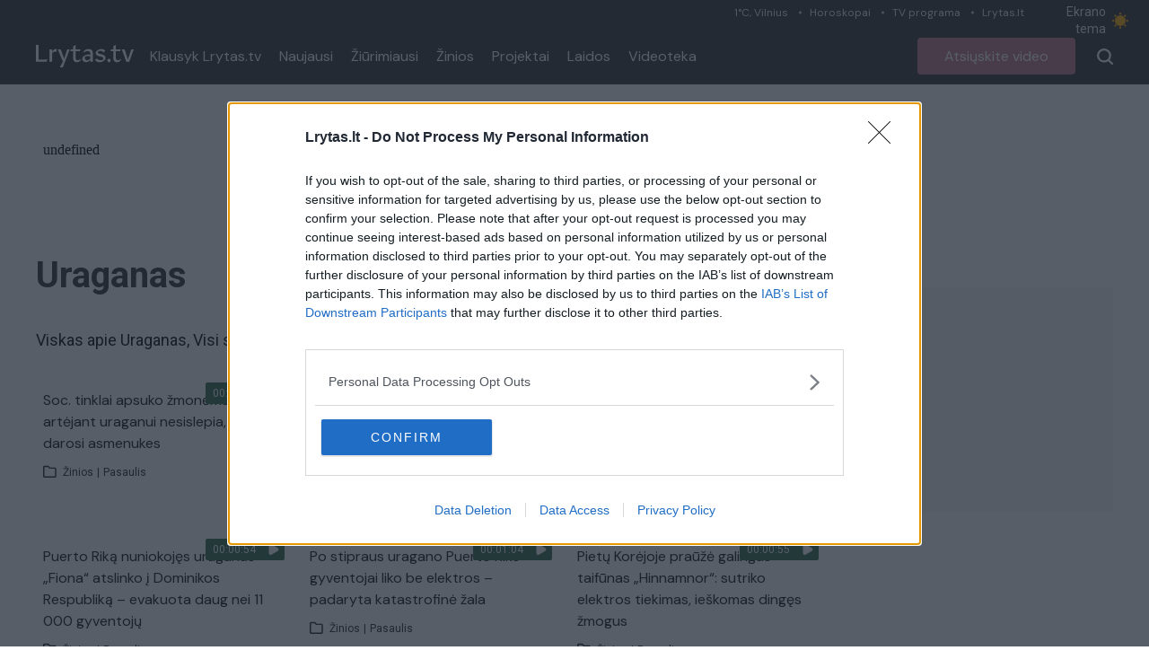

--- FILE ---
content_type: text/html;charset=utf-8
request_url: https://tv.lrytas.lt/zyme/uraganas?page=4
body_size: 19333
content:
<!DOCTYPE html>
<html >
<head><meta charset="utf-8">
<title>uraganas &#x2F; Lrytas.tv</title>
<meta name="viewport" content="width=device-width, initial-scale=1">
<meta name="description" content="Lrytas.tv - vienas populiariausių video kanalų lietuviškame internete. Lrytas.tv - tai portalas, kuriame pateikiamos karščiausios naujienos iš Lietuvos ir viso pasaulio. Įvykiai Lietuvoje, verslas, sportas, komentarai, diskusijos ir daugiau. Lrytas.tv per mėnesį sulaukia daugiau nei 1,5 mln. auditorijos, kuri peržiūri daugiau nei 3 mln. video turinio.">
<meta property="og:type" content="website">
<meta property="og:url" content="https://tv.lrytas.lt">
<meta property="og:image" content="https://tv.lrytas.lt/embed.png">
<meta property="fb:app_id" content="1059833664058776">
<link rel="preconnect" href="https://cdn.adnuntius.com/" crossorigin="crossorigin">
<link rel="preconnect" href="https://media.lrytas.lt/">
<link rel="icon" type="image/x-icon" href="https://img.lrytas.lt/favicon/favicon-32x32.png">
<link rel="preconnect" href="https://fonts.gstatic.com" crossorigin="crossorigin">
<link rel="stylesheet" media="print" onload="this.media=&quot;all&quot;" href="https://fonts.googleapis.com/css2?family=Roboto:wght@400;500;700&display=swap">
<link rel="stylesheet" href="https://fonts.googleapis.com/css2?family=DM+Sans:ital,opsz,wght@0,9..40,100..1000;1,9..40,100..1000&family=Source+Serif+4:opsz,wght@8..60,300;8..60,400;8..60,600;8..60,700&display=swap">
<script src="https://core.dimatter.ai/deals/lrytas-lt-pp-deal.min.js" async=""></script>
<script src="https://cdn.cxense.com/cx.js" defer=""></script>
<script src="https://galt.hit.gemius.pl/xgemius.js" defer=""></script>
<script type="application/ld+json">{"@context":"http://schema.org","@type":"NewsMediaOrganization","additionalType":"https://en.wikipedia.org/wiki/Over-the-top_media_services","@id":"https://tv.lrytas.lt/#id","name":"Lrytas.tv","alternateName":"Lietuvos Ryto televizija","url":"https://tv.lrytas.lt/","logo":"https://tv.lrytas.lt/embed.png","image":["https://tv.lrytas.lt/embed.png"],"sameAs":["https://www.facebook.com/LRYTAS.TV","https://www.instagram.com/lrytaslt/","https://www.youtube.com/channel/UCk34DAiWZ1hTX9uOKnHgyow"]}</script>
<meta property="og:title" content="uraganas / Lrytas.tv">
<meta property="og:description" content="Viskas apie Uraganas, Visi straipsniai su žyme Uraganas"><link rel="modulepreload" as="script" crossorigin href="/_nuxt/entry.7383224f.js"><link rel="preload" as="style" href="/_nuxt/entry.acdc652c.css"><link rel="preload" as="style" href="/_nuxt/swiper-vue.766200d2.css"><link rel="modulepreload" as="script" crossorigin href="/_nuxt/index.1e9768fe.js"><link rel="modulepreload" as="script" crossorigin href="/_nuxt/LAdvert.5eb0f733.js"><link rel="preload" as="style" href="/_nuxt/LAdvert.6f929450.css"><link rel="modulepreload" as="script" crossorigin href="/_nuxt/LSelect.f7652e97.js"><link rel="preload" as="style" href="/_nuxt/LSelect.8c712ca0.css"><link rel="modulepreload" as="script" crossorigin href="/_nuxt/LArticlesBlock.7ad239f9.js"><link rel="preload" as="style" href="/_nuxt/LArticlesBlock.956e4e4b.css"><link rel="modulepreload" as="script" crossorigin href="/_nuxt/play.80677834.js"><link rel="modulepreload" as="script" crossorigin href="/_nuxt/LPagination.fc05f20b.js"><link rel="preload" as="style" href="/_nuxt/LPagination.4a5ccd8c.css"><link rel="prefetch" as="image" type="image/png" href="/_nuxt/app_store.b0048048.png"><link rel="prefetch" as="image" type="image/png" href="/_nuxt/google_play.ca6a7851.png"><link rel="prefetch" as="script" crossorigin href="/_nuxt/error-component.c3b65ab6.js"><link rel="stylesheet" href="/_nuxt/entry.acdc652c.css"><link rel="stylesheet" href="/_nuxt/swiper-vue.766200d2.css"><link rel="stylesheet" href="/_nuxt/LAdvert.6f929450.css"><link rel="stylesheet" href="/_nuxt/LSelect.8c712ca0.css"><link rel="stylesheet" href="/_nuxt/LArticlesBlock.956e4e4b.css"><link rel="stylesheet" href="/_nuxt/LPagination.4a5ccd8c.css"><style>body{font-family:Roboto,Arial,sans-serif;margin:0;transition:background-color .3s}.dark body{--tw-bg-opacity:1;background-color:#333;background-color:rgb(51 51 51/var(--tw-bg-opacity))}.dark .audio .audio-1,.dark .audio .audio-2,.dark .audio .audio-4{fill:#fff}@media (min-width:1024px){.container{max-width:1232px}}.LLiveWidgetWrap{bottom:6px;left:6px;max-width:360px;position:fixed;width:100%;z-index:99999}@media (max-width:768px){.LLiveWidgetWrap{display:none}}.LLiveWidget+.LLiveWidget{margin-top:16px}</style><style>.LNavbarTop[data-v-618c9c83]{height:31px}.LNavbarTop:first-child .LNavbarTop__link[data-v-618c9c83]:first-of-type:after{display:none}.LNavbarTop__link[data-v-618c9c83]{font-size:12px;line-height:19px;padding:0 12px;position:relative}.LNavbarTop__link[data-v-618c9c83]:after{background:#d0d7da;border-radius:50%;content:"";height:3px;left:0;position:absolute;top:50%;transform:translateY(-50%);width:3px}</style><style>.LColorMode[data-v-1912d2f3]{color:#e9edef;cursor:pointer;font-size:14px;line-height:19px;padding:4px 0;width:103px}.LColorMode__icon[data-v-1912d2f3]{--size:1rem;-webkit-appearance:none;-moz-appearance:none;appearance:none;border-radius:999px;box-shadow:inset .33rem -.25rem 0;box-shadow:inset calc(var(--size)*.33) calc(var(--size)*-.25) 0;color:#888;cursor:pointer;height:1rem;height:var(--size);outline:none;transition:all .3s;width:1rem;width:var(--size)}.LColorMode__icon.active[data-v-1912d2f3]{--ray-size:calc(var(--size)*-0.4);--offset-orthogonal:calc(var(--size)*0.65);--offset-diagonal:calc(var(--size)*0.45);box-shadow:inset 0 0 0 var(--size),calc(var(--size)*.65*-1) 0 0 calc(var(--size)*-.4),calc(var(--size)*.65) 0 0 calc(var(--size)*-.4),0 calc(var(--size)*.65*-1) 0 calc(var(--size)*-.4),0 calc(var(--size)*.65) 0 calc(var(--size)*-.4),calc(var(--size)*.45*-1) calc(var(--size)*.45*-1) 0 calc(var(--size)*-.4),calc(var(--size)*.45) calc(var(--size)*.45) 0 calc(var(--size)*-.4),calc(var(--size)*.45*-1) calc(var(--size)*.45) 0 calc(var(--size)*-.4),calc(var(--size)*.45) calc(var(--size)*.45*-1) 0 calc(var(--size)*-.4);box-shadow:inset 0 0 0 var(--size),calc(var(--offset-orthogonal)*-1) 0 0 var(--ray-size),var(--offset-orthogonal) 0 0 var(--ray-size),0 calc(var(--offset-orthogonal)*-1) 0 var(--ray-size),0 var(--offset-orthogonal) 0 var(--ray-size),calc(var(--offset-diagonal)*-1) calc(var(--offset-diagonal)*-1) 0 var(--ray-size),var(--offset-diagonal) var(--offset-diagonal) 0 var(--ray-size),calc(var(--offset-diagonal)*-1) var(--offset-diagonal) 0 var(--ray-size),var(--offset-diagonal) calc(var(--offset-diagonal)*-1) 0 var(--ray-size);color:#fa0;transform:scale(.75)}</style><style>.LNavbarMain[data-v-10385795]{height:63px}</style><style>.LMenu__item[data-v-7ed29f22]{color:#fff;font-size:16px;line-height:21px;padding:0 10px;text-decoration:none}.LMenu--vertical .LMenu__item[data-v-7ed29f22]{flex:1;flex-basis:100%;padding:15px 0}</style><style>.LButton[data-v-8690b2a7]{border-radius:4px;color:#fff;cursor:pointer;font-size:16px;height:35px;line-height:21px;padding:0 30px;text-decoration:none}.LButton--secondary[data-v-8690b2a7]{--tw-text-opacity:1;color:#111;color:rgb(17 17 17/var(--tw-text-opacity))}[data-v-8690b2a7]:is(.dark .LButton--secondary){--tw-border-opacity:1;--tw-text-opacity:1;background-color:transparent;border-color:#f5f5f5;border-color:rgb(245 245 245/var(--tw-border-opacity));color:#f5f5f5;color:rgb(245 245 245/var(--tw-text-opacity))}[data-v-8690b2a7]:is(.dark .LButton--secondary):hover{--tw-bg-opacity:1;--tw-text-opacity:1;background-color:#fff;background-color:rgb(255 255 255/var(--tw-bg-opacity));color:#333;color:rgb(51 51 51/var(--tw-text-opacity))}.LButton--secondary[data-v-8690b2a7]{background:transparent;border:1px solid #111;height:40px}.LButton--secondary[data-v-8690b2a7]:hover{background:#f5f5f5}.LButton--secondary[data-v-8690b2a7]:active{background:#eee}.LButton--primary[data-v-8690b2a7]{background:#e5202e;border:0;color:#fff;height:41px}.LButton--primary[data-v-8690b2a7]:hover{background:#e72e3b}.LButton--primary[data-v-8690b2a7]:active{background:#dc1a27}.LButton--black[data-v-8690b2a7]{--tw-bg-opacity:1;--tw-text-opacity:1;background-color:#111;background-color:rgb(17 17 17/var(--tw-bg-opacity));color:#fff;color:rgb(255 255 255/var(--tw-text-opacity));font-size:1rem;line-height:1.25rem}[data-v-8690b2a7]:is(.dark .LButton--black){--tw-bg-opacity:1;--tw-text-opacity:1;background-color:#f5f5f5;background-color:rgb(245 245 245/var(--tw-bg-opacity));color:#333;color:rgb(51 51 51/var(--tw-text-opacity))}[data-v-8690b2a7]:is(.dark .LButton--black):hover{--tw-text-opacity:1;color:#fff;color:rgb(255 255 255/var(--tw-text-opacity))}.LButton--black[data-v-8690b2a7]{height:41px}.LButton--black[data-v-8690b2a7]:hover{background:#191919}.LButton--black[data-v-8690b2a7]:active{background:#090909}.LButton--avietine[data-v-8690b2a7]{--tw-bg-opacity:1;--tw-text-opacity:1;background-color:#be768d;background-color:rgb(190 118 141/var(--tw-bg-opacity));color:#fff;color:rgb(255 255 255/var(--tw-text-opacity));font-family:DM Sans,Arial,sans-serif;font-size:1rem;height:41px;line-height:1.25rem}.LButton--avietine[data-v-8690b2a7]:hover{background:#c38096}.LButton--avietine[data-v-8690b2a7]:active{background:#b96c84}.LButton--secondary-white[data-v-8690b2a7]{--tw-border-opacity:1;--tw-text-opacity:1;background-color:transparent;background:transparent;border-color:#f5f5f5;border-color:rgb(245 245 245/var(--tw-border-opacity));border:1px solid;color:#f5f5f5;color:rgb(245 245 245/var(--tw-text-opacity));height:35px}.LButton--secondary-white[data-v-8690b2a7]:hover{background:#f5f5f5;color:#000}.LButton--secondary-white[data-v-8690b2a7]:active{background:#eee}.LButton--rounded[data-v-8690b2a7]{height:30px;padding:0;width:30px}.LButton--disabled[data-v-8690b2a7]{opacity:.65;pointer-events:none;-webkit-user-select:none;-moz-user-select:none;user-select:none}.LButton--block[data-v-8690b2a7]{width:100%}.LButton .LPreloader[data-v-8690b2a7]{height:20px;margin:0 0 0 16px;width:20px}</style><style>.LBurgerButton[data-v-8a0ceff1]{background-color:transparent;border:0;color:inherit;margin:0;overflow:visible;text-transform:none;transition-duration:.15s;transition-property:opacity,filter;transition-timing-function:linear}.LBurgerButton.is-active .LBurgerButton__inner[data-v-8a0ceff1],.LBurgerButton.is-active .LBurgerButton__inner[data-v-8a0ceff1]:after,.LBurgerButton.is-active .LBurgerButton__inner[data-v-8a0ceff1]:before{background-color:#fff}.LBurgerButton__box[data-v-8a0ceff1]{display:inline-block;height:18px;position:relative;width:18px}.LBurgerButton__inner[data-v-8a0ceff1]{display:block;top:50%}.LBurgerButton__inner[data-v-8a0ceff1],.LBurgerButton__inner[data-v-8a0ceff1]:after,.LBurgerButton__inner[data-v-8a0ceff1]:before{background-color:#fff;border-radius:4px;height:2px;position:absolute;transition-duration:.15s;transition-property:transform;transition-timing-function:ease;width:18px}.LBurgerButton__inner[data-v-8a0ceff1]:after,.LBurgerButton__inner[data-v-8a0ceff1]:before{content:"";display:block}.LBurgerButton__inner[data-v-8a0ceff1]:before{top:-7px}.LBurgerButton__inner[data-v-8a0ceff1]:after{bottom:-7px}.LBurgerButton .LBurgerButton__inner[data-v-8a0ceff1]{transition-duration:75ms;transition-timing-function:cubic-bezier(.55,.055,.675,.19)}.LBurgerButton .LBurgerButton__inner[data-v-8a0ceff1]:before{transition:top 75ms ease .12s,opacity 75ms ease}.LBurgerButton .LBurgerButton__inner[data-v-8a0ceff1]:after{transition:bottom 75ms ease .12s,transform 75ms cubic-bezier(.55,.055,.675,.19)}.LBurgerButton.is-active .LBurgerButton__inner[data-v-8a0ceff1]{transform:rotate(45deg);transition-delay:.12s;transition-timing-function:cubic-bezier(.215,.61,.355,1)}.LBurgerButton.is-active .LBurgerButton__inner[data-v-8a0ceff1]:before{opacity:0;top:0;transition:top 75ms ease,opacity 75ms ease .12s}.LBurgerButton.is-active .LBurgerButton__inner[data-v-8a0ceff1]:after{bottom:0;transform:rotate(-90deg);transition:bottom 75ms ease,transform 75ms cubic-bezier(.215,.61,.355,1) .12s}</style><style>.LMegamenuMobile[data-v-5839d57a]{margin-top:13px}@media (max-width:768px){.flex[data-v-5839d57a]{align-items:flex-start;display:flex}}.LFooter[data-v-5839d57a]{font-family:Arial,sans-serif;position:relative}.LFooter__main[data-v-5839d57a]{padding:30px 0 18px}.LFooter__bottom[data-v-5839d57a]{align-items:center;background-color:#252525;color:#aaa;display:flex;font-size:12px;height:25px;justify-content:center;letter-spacing:.9px;line-height:1;text-align:center}@media (max-width:768px){.LFooter__bottom[data-v-5839d57a]{display:block;font-size:10px;height:auto;padding:7.5px 0}}.LFooter__icons[data-v-5839d57a]{align-items:flex-start;display:flex;padding:13px 0 14px}.LFooter__icons-icon[data-v-5839d57a]{display:block;text-decoration:none}.LFooter__icons-icon+.LFooter__icons-icon[data-v-5839d57a]{margin-left:32px}.LFooter__icons-icon--gplay img[data-v-5839d57a]{height:47px;width:152.88px}.LFooter__icons-icon--appstore img[data-v-5839d57a]{height:47px;width:139.81px}@media (max-width:768px){.LFooter__mobileBottom[data-v-5839d57a]{margin-top:32px}}.LFooter__paragraph[data-v-5839d57a]{color:#fff;font-size:12px;letter-spacing:.9px;line-height:16px}.LFooter__paragraph a[data-v-5839d57a],.LFooter__paragraph strong[data-v-5839d57a]{color:#fff;font-weight:700;text-decoration:none}.LFooterNav[data-v-5839d57a]{list-style:none;margin:0;padding:0}.LFooterNav__item+.LFooterNav__item[data-v-5839d57a]{margin-top:14px}.LFooterNav__anchor[data-v-5839d57a]{color:#fff;display:block;font-size:12px;font-weight:700;letter-spacing:.9px;line-height:23px;text-decoration:none;text-transform:uppercase}.LFooterNav__anchor[data-v-5839d57a]:active,.LFooterNav__anchor[data-v-5839d57a]:hover{color:#b72019}</style><style>.LMegamenuMobile[data-v-9d36968f]{align-items:flex-start;flex-wrap:wrap;justify-content:space-between}@media (max-width:768px){.LMegamenuMobile[data-v-9d36968f]{display:flex}}.LMegamenuMobile__list[data-v-9d36968f],.LMegamenuMobile__title[data-v-9d36968f]{flex:1 1 100%}.LMegamenuMobile__title[data-v-9d36968f]{color:#fff;font-size:14px;font-weight:700;line-height:1;margin-bottom:28px;padding:16px 16px 0}.LMegamenuMobile__list[data-v-9d36968f]{align-items:center;display:flex;justify-content:space-between;padding:0 16px 16px}.LMegamenuMobile__listItem[data-v-9d36968f]{align-items:center;border:3px solid #fff;border-radius:100%;display:flex;height:50px;justify-content:center;padding:10px;width:50px}.LMegamenuMobile__listItem .LIcon[data-v-9d36968f]{fill:#fff;display:block;height:24px}.LMegamenuMobile__listItem--facebook:hover .LIcon[data-v-9d36968f]{fill:#3b5998}.LMegamenuMobile__listItem--youtube:hover .LIcon[data-v-9d36968f]{fill:#c4302b}.LMegamenuMobile__listItem--instagram:hover .LIcon[data-v-9d36968f]{fill:#8a3ab9}.LMegamenuMobile__listItem--rss:hover .LIcon[data-v-9d36968f]{fill:#ee802f}.LMegamenuMobile--standalone .LMegamenuMobile__title[data-v-9d36968f]{display:none}.LMegamenuMobile--standalone .LMegamenuMobile__list[data-v-9d36968f]{padding:0}</style><script>"use strict";const w=window,de=document.documentElement,knownColorSchemes=["dark","light"],preference=window.localStorage.getItem("nuxt-color-mode")||"system";let value=preference==="system"?getColorScheme():preference;const forcedColorMode=de.getAttribute("data-color-mode-forced");forcedColorMode&&(value=forcedColorMode),addColorScheme(value),w["__NUXT_COLOR_MODE__"]={preference,value,getColorScheme,addColorScheme,removeColorScheme};function addColorScheme(e){const o=""+e+"",t="";de.classList?de.classList.add(o):de.className+=" "+o,t&&de.setAttribute("data-"+t,e)}function removeColorScheme(e){const o=""+e+"",t="";de.classList?de.classList.remove(o):de.className=de.className.replace(new RegExp(o,"g"),""),t&&de.removeAttribute("data-"+t)}function prefersColorScheme(e){return w.matchMedia("(prefers-color-scheme"+e+")")}function getColorScheme(){if(w.matchMedia&&prefersColorScheme("").media!=="not all"){for(const e of knownColorSchemes)if(prefersColorScheme(":"+e).matches)return e}return"light"}
</script></head>
<body ><div id="__nuxt"><div><div class="LNavbar sticky top-0 z-50"><div class="LNavbarTop bg-menu-bg text-right hidden xl:block" data-v-618c9c83><div class="container" data-v-618c9c83><!--[--><a href="https://www.lrytas.lt/orai" class="LNavbarTop__link text-grey-light font-body" data-v-618c9c83>1°C, Vilnius</a><a href="https://www.lrytas.lt/gyvenimo-budas/horoskopai" class="LNavbarTop__link text-grey-light font-body" data-v-618c9c83>Horoskopai</a><a href="https://www.lrytas.lt/tvprograma" class="LNavbarTop__link text-grey-light font-body" data-v-618c9c83>TV programa</a><a href="https://www.lrytas.lt" class="LNavbarTop__link text-grey-light font-body" data-v-618c9c83>Lrytas.lt</a><!--]--><span class="LColorMode inline-flex items-center" data-v-618c9c83 data-v-1912d2f3> Ekrano tema <span data-v-1912d2f3></span></span></div></div><div class="LNavbarMain bg-menu-bg dark:bg-black-2" data-v-10385795><div class="container px-4 h-full flex items-center justify-between relative xl:static" data-v-10385795><div class="flex items-center h-full xl:relative" data-v-10385795><a href="/" class="LLogo mr-2" data-v-10385795><img src="[data-uri]" class="max-w-full block h-[25px]" alt></a><nav class="flex items-center LMenu hidden xl:flex" data-v-10385795 data-v-7ed29f22><!--[--><a href="/podcastai" class="LMenu__item flex items-center font-body" data-v-7ed29f22>Klausyk Lrytas.tv </a><a href="/naujausi" class="LMenu__item flex items-center font-body" data-v-7ed29f22>Naujausi </a><a href="/populiariausi" class="LMenu__item flex items-center font-body" data-v-7ed29f22>Žiūrimiausi </a><a href="/zinios" class="LMenu__item flex items-center font-body" data-v-7ed29f22>Žinios </a><a href="/projektai" class="LMenu__item flex items-center font-body" data-v-7ed29f22>Projektai </a><a href="/laidos" class="LMenu__item flex items-center font-body" data-v-7ed29f22>Laidos </a><a href="/zyme" class="LMenu__item flex items-center font-body" data-v-7ed29f22>Videoteka </a><!--]--><!--[--><!--]--></nav></div><div class="flex items-center h-full xl:relative" data-v-10385795><a href="/atsiuskite-video" class="LButton inline-flex items-center justify-center text-center LButton--avietine ml-4 hidden sm:inline-flex" data-v-10385795 data-v-8690b2a7><!--[-->Atsiųskite video<!--]--><!----></a><!--[--><button class="pl-4 flex items-center cursor-pointer h-full disabled:opacity-75 disabled:pointer-events-none ml-2"><svg xmlns="http://www.w3.org/2000/svg" width="18" height="18" class="fill-white"><path d="m16.061 17.707-3.6-3.538a8.113 8.113 0 0 1-10.139-.885A7.589 7.589 0 0 1 0 7.809 7.686 7.686 0 0 1 2.344 2.3a8.035 8.035 0 0 1 11.225-.03 7.68 7.68 0 0 1 2.347 5.539v.015a7.788 7.788 0 0 1-1.8 4.832l3.545 3.479a1.082 1.082 0 0 1 .131 1.418.818.818 0 0 1-.541.414A1.388 1.388 0 0 1 16.9 18a1.16 1.16 0 0 1-.839-.293ZM2.274 7.809a5.639 5.639 0 0 0 5.683 5.58 5.639 5.639 0 0 0 5.683-5.571A5.734 5.734 0 0 0 7.958 2.23a5.639 5.639 0 0 0-5.684 5.579Z"></path></svg></button><div class="LBurgerButton h-full items-center cursor-pointer inline-flex xl:hidden px-4" data-v-8a0ceff1><div class="LBurgerButton__box" data-v-8a0ceff1><div class="LBurgerButton__inner" data-v-8a0ceff1></div></div></div><!----><!--]--></div></div></div><!----></div><div class="pt-4"><div class="LPage min-h-page"><div class="container px-4 py-4 lg:py-0"><div class="LAdvert my-10 mx-auto min-h-[90px] LAdvert--horizontal loading" data-v-7745e5f5><iframe src="about:blank" frameborder="0" data-v-7745e5f5></iframe></div><div class="flex items-stretch"><div class="flex-1 max-w-full"><div class="lg:grid grid-cols-3 gap-x-4 mb-8"><h1 class="mb-4 lg:mb-0 col-span-2 text-3xl xl:text-headline text-dark dark:text-white font-bold capitalize">uraganas</h1><div class="relative" tabindex="-1" data-v-7cf750d8><!----><div class="h-14 rounded-lg border border-[#E6E6E6] flex items-center justify-between bg-white dark:bg-dark-2 dark:text-white-2 relative px-6 cursor-pointer z-10 overflow-hidden text-lg-alternate" data-v-7cf750d8><span class="select-none" data-v-7cf750d8>Visi įrašai</span><svg class="" xmlns="http://www.w3.org/2000/svg" width="15.573" height="9.123" data-v-7cf750d8><g data-name="Group 2476" data-v-7cf750d8><path class="fill-[#9b9b9b] dark:fill-white-2" data-name="Path 182" d="M0 1.333A1.333 1.333 0 0 1 2.273.391L7.787 5.9 13.298.391a1.333 1.333 0 0 1 1.885 1.885L8.73 8.732a1.333 1.333 0 0 1-1.885 0L.391 2.276A1.329 1.329 0 0 1 0 1.333Z" data-v-7cf750d8></path></g></svg></div><div style="display:none;" class="border border-[#E6E6E6] border-t-0 absolute rounded-b-lg top-full left-0 right-0 z-20 bg-white dark:bg-dark-2 dropdown-active overflow-hidden max-h-[200px] overflow-y-auto" data-v-7cf750d8><!--[--><div class="block text-base-alternate-2 px-6 py-2 cursor-pointer hover:bg-slate-100 hover:dark:bg-dark-3 select-none dark:text-white-2" data-v-7cf750d8>Visi įrašai</div><div class="block text-base-alternate-2 px-6 py-2 cursor-pointer hover:bg-slate-100 hover:dark:bg-dark-3 select-none dark:text-white-2" data-v-7cf750d8>Audio įrašai</div><div class="block text-base-alternate-2 px-6 py-2 cursor-pointer hover:bg-slate-100 hover:dark:bg-dark-3 select-none dark:text-white-2 rounded-b-lg" data-v-7cf750d8>Video įrašai</div><!--]--></div></div></div><div class="lg:grid grid-cols-4 gap-x-4 mb-8"><!----><div class="text-lg-alternate dark:text-white col-span-3">Viskas apie Uraganas, Visi straipsniai su žyme Uraganas</div></div><section class="LArticlesBlock mb-15"><!----><div class="grid gap-y-7.5 gap-x-4 grid-cols-1 sm:grid-cols-3 lg:grid-cols-3"><!--[--><!--[--><div class=""><article class="LArticle"><figure class="relative aspect-video" data-v-fb0c3759><a href="/zinios/pasaulis/2022/09/28/news/soc-tinklai-apsuko-zmonems-galvas-artejant-uraganui-nesislepia-o-darosi-asmenukes-24711113/" class="h-full w-full absolute" data-v-fb0c3759><!----><img src="https://media.lrytas.lt/images/2022/09/28/085842136-ee3c47e7-ab2d-44cc-bd53-f9f2e102cc2a.jpg" alt="Soc. tinklai apsuko žmonėms galvas: artėjant uraganui nesislepia, o darosi asmenukes" loading="lazy" class="absolute h-full w-full object-top object-cover rounded-t-[4px] aspect-video" data-v-fb0c3759><span class="LArticleMedia__label h-6 absolute top-1 right-1 z-10 flex items-center" data-v-fb0c3759><span class="bg-green-custom rounded-tl-sm rounded-bl-sm text-xs text-white h-full flex items-center px-2" data-v-fb0c3759>00:01:03</span><!----><span class="bg-green-custom w-6 rounded-tr-sm rounded-br-sm h-full flex items-center justify-center" data-v-fb0c3759><svg xmlns="http://www.w3.org/2000/svg" width="12" height="12" viewBox="0 0 16.853 18.446" data-v-fb0c3759><path d="M0 14.926V3.521C0 .386 2.221-.899 4.938.671l9.877 5.7c2.717 1.57 2.717 4.131 0 5.705l-9.877 5.7C2.221 19.346 0 18.061 0 14.926Z" fill="#fff"></path></svg></span><!----></span></a></figure><div class="pt-3"><div class="dark:text-white-2"></div><h2 class="text-base px-2 font-body text-black-2 dark:text-white-2"><a href="/zinios/pasaulis/2022/09/28/news/soc-tinklai-apsuko-zmonems-galvas-artejant-uraganui-nesislepia-o-darosi-asmenukes-24711113/" class="">Soc. tinklai apsuko žmonėms galvas: artėjant uraganui nesislepia, o darosi asmenukes <!----></a></h2><div class="main text-xs mt-3 mb-2 flex px-2 items-center dark:text-white-2 text-black-5"><svg class="w-4 h-4 mr-1.5" width="10" height="9" viewBox="0 0 10 9" fill="none" xmlns="http://www.w3.org/2000/svg"><path class="dark:fill-white-2 fill-[#221f20]" fill-rule="evenodd" clip-rule="evenodd" d="M0 0.916667C0 0.673552 0.0965771 0.440394 0.268485 0.268485C0.440394 0.0965771 0.673552 0 0.916667 0H3.44667C3.58406 1.71406e-05 3.71969 0.0309186 3.84353 0.0904192C3.96737 0.14992 4.07625 0.236498 4.16213 0.34375L4.80379 1.14583H8.25C8.49312 1.14583 8.72627 1.24241 8.89818 1.41432C9.07009 1.58623 9.16667 1.81938 9.16667 2.0625V7.33333C9.16667 7.57645 9.07009 7.80961 8.89818 7.98151C8.72627 8.15342 8.49312 8.25 8.25 8.25H0.916667C0.673552 8.25 0.440394 8.15342 0.268485 7.98151C0.0965771 7.80961 0 7.57645 0 7.33333V0.916667ZM3.44667 0.916667H0.916667V7.33333H8.25V2.0625H4.80333C4.66594 2.06248 4.53031 2.03158 4.40647 1.97208C4.28263 1.91258 4.17375 1.826 4.08787 1.71875L3.44667 0.916667Z"></path></svg><span>Žinios</span><span class="px-1">|</span><span>Pasaulis</span></div></div></article></div><!----><!--]--><!--[--><div class=""><article class="LArticle"><figure class="relative aspect-video" data-v-fb0c3759><a href="/zinios/pasaulis/2022/09/28/news/kuba-vis-dar-vertina-padaryta-uragano-ian-zala-sala-liko-be-elektros-suniokoti-tabako-ukiai-24709429/" class="h-full w-full absolute" data-v-fb0c3759><!----><img src="https://media.lrytas.lt/images/2022/09/28/062921013-5f11ce70-9777-4469-956e-6c8c7d817a8c.jpg" alt="Kuba vertina padarytą uragano „Ian“ žalą: sala liko be elektros, suniokoti tabako ūkiai" loading="lazy" class="absolute h-full w-full object-top object-cover rounded-t-[4px] aspect-video" data-v-fb0c3759><span class="LArticleMedia__label h-6 absolute top-1 right-1 z-10 flex items-center" data-v-fb0c3759><span class="bg-green-custom rounded-tl-sm rounded-bl-sm text-xs text-white h-full flex items-center px-2" data-v-fb0c3759>00:01:02</span><!----><span class="bg-green-custom w-6 rounded-tr-sm rounded-br-sm h-full flex items-center justify-center" data-v-fb0c3759><svg xmlns="http://www.w3.org/2000/svg" width="12" height="12" viewBox="0 0 16.853 18.446" data-v-fb0c3759><path d="M0 14.926V3.521C0 .386 2.221-.899 4.938.671l9.877 5.7c2.717 1.57 2.717 4.131 0 5.705l-9.877 5.7C2.221 19.346 0 18.061 0 14.926Z" fill="#fff"></path></svg></span><!----></span></a></figure><div class="pt-3"><div class="dark:text-white-2"></div><h2 class="text-base px-2 font-body text-black-2 dark:text-white-2"><a href="/zinios/pasaulis/2022/09/28/news/kuba-vis-dar-vertina-padaryta-uragano-ian-zala-sala-liko-be-elektros-suniokoti-tabako-ukiai-24709429/" class="">Kuba vertina padarytą uragano „Ian“ žalą: sala liko be elektros, suniokoti tabako ūkiai <!----></a></h2><div class="main text-xs mt-3 mb-2 flex px-2 items-center dark:text-white-2 text-black-5"><svg class="w-4 h-4 mr-1.5" width="10" height="9" viewBox="0 0 10 9" fill="none" xmlns="http://www.w3.org/2000/svg"><path class="dark:fill-white-2 fill-[#221f20]" fill-rule="evenodd" clip-rule="evenodd" d="M0 0.916667C0 0.673552 0.0965771 0.440394 0.268485 0.268485C0.440394 0.0965771 0.673552 0 0.916667 0H3.44667C3.58406 1.71406e-05 3.71969 0.0309186 3.84353 0.0904192C3.96737 0.14992 4.07625 0.236498 4.16213 0.34375L4.80379 1.14583H8.25C8.49312 1.14583 8.72627 1.24241 8.89818 1.41432C9.07009 1.58623 9.16667 1.81938 9.16667 2.0625V7.33333C9.16667 7.57645 9.07009 7.80961 8.89818 7.98151C8.72627 8.15342 8.49312 8.25 8.25 8.25H0.916667C0.673552 8.25 0.440394 8.15342 0.268485 7.98151C0.0965771 7.80961 0 7.57645 0 7.33333V0.916667ZM3.44667 0.916667H0.916667V7.33333H8.25V2.0625H4.80333C4.66594 2.06248 4.53031 2.03158 4.40647 1.97208C4.28263 1.91258 4.17375 1.826 4.08787 1.71875L3.44667 0.916667Z"></path></svg><span>Žinios</span><span class="px-1">|</span><span>Pasaulis</span></div></div></article></div><!----><!--]--><!--[--><div class=""><article class="LArticle"><figure class="relative aspect-video" data-v-fb0c3759><a href="/zinios/pasaulis/2022/09/27/news/florida-ir-kuba-ruosiasi-artejanciam-uraganui-tukstanciai-zmoniu-palieka-namus-ieskodami-saugaus-prieglobscio-24699397/" class="h-full w-full absolute" data-v-fb0c3759><!----><img src="https://media.lrytas.lt/images/2022/09/27/072303963-48cb6471-37ce-4469-9ad2-67adf9ed3fc3.jpg" alt="Florida ir Kuba ruošiasi artėjančiam uraganui: tūkstančiai žmonių palieka namus ieškodami saugaus prieglobsčio" loading="lazy" class="absolute h-full w-full object-top object-cover rounded-t-[4px] aspect-video" data-v-fb0c3759><span class="LArticleMedia__label h-6 absolute top-1 right-1 z-10 flex items-center" data-v-fb0c3759><span class="bg-green-custom rounded-tl-sm rounded-bl-sm text-xs text-white h-full flex items-center px-2" data-v-fb0c3759>00:01:04</span><!----><span class="bg-green-custom w-6 rounded-tr-sm rounded-br-sm h-full flex items-center justify-center" data-v-fb0c3759><svg xmlns="http://www.w3.org/2000/svg" width="12" height="12" viewBox="0 0 16.853 18.446" data-v-fb0c3759><path d="M0 14.926V3.521C0 .386 2.221-.899 4.938.671l9.877 5.7c2.717 1.57 2.717 4.131 0 5.705l-9.877 5.7C2.221 19.346 0 18.061 0 14.926Z" fill="#fff"></path></svg></span><!----></span></a></figure><div class="pt-3"><div class="dark:text-white-2"></div><h2 class="text-base px-2 font-body text-black-2 dark:text-white-2"><a href="/zinios/pasaulis/2022/09/27/news/florida-ir-kuba-ruosiasi-artejanciam-uraganui-tukstanciai-zmoniu-palieka-namus-ieskodami-saugaus-prieglobscio-24699397/" class="">Florida ir Kuba ruošiasi artėjančiam uraganui: tūkstančiai žmonių palieka namus ieškodami saugaus prieglobsčio <!----></a></h2><div class="main text-xs mt-3 mb-2 flex px-2 items-center dark:text-white-2 text-black-5"><svg class="w-4 h-4 mr-1.5" width="10" height="9" viewBox="0 0 10 9" fill="none" xmlns="http://www.w3.org/2000/svg"><path class="dark:fill-white-2 fill-[#221f20]" fill-rule="evenodd" clip-rule="evenodd" d="M0 0.916667C0 0.673552 0.0965771 0.440394 0.268485 0.268485C0.440394 0.0965771 0.673552 0 0.916667 0H3.44667C3.58406 1.71406e-05 3.71969 0.0309186 3.84353 0.0904192C3.96737 0.14992 4.07625 0.236498 4.16213 0.34375L4.80379 1.14583H8.25C8.49312 1.14583 8.72627 1.24241 8.89818 1.41432C9.07009 1.58623 9.16667 1.81938 9.16667 2.0625V7.33333C9.16667 7.57645 9.07009 7.80961 8.89818 7.98151C8.72627 8.15342 8.49312 8.25 8.25 8.25H0.916667C0.673552 8.25 0.440394 8.15342 0.268485 7.98151C0.0965771 7.80961 0 7.57645 0 7.33333V0.916667ZM3.44667 0.916667H0.916667V7.33333H8.25V2.0625H4.80333C4.66594 2.06248 4.53031 2.03158 4.40647 1.97208C4.28263 1.91258 4.17375 1.826 4.08787 1.71875L3.44667 0.916667Z"></path></svg><span>Žinios</span><span class="px-1">|</span><span>Pasaulis</span></div></div></article></div><!----><!--]--><!--[--><div class=""><article class="LArticle"><figure class="relative aspect-video" data-v-fb0c3759><a href="/zinios/pasaulis/2022/09/20/news/puerto-rika-nuniokojes-uraganas-fiona-atslinko-i-dominikos-respublika-evakuota-daug-nei-11-000-gyventoju-24631509/" class="h-full w-full absolute" data-v-fb0c3759><!----><img src="https://media.lrytas.lt/images/2022/09/20/072106394-8e6a15bf-024d-47e7-9783-8b54b4377153.jpg" alt="Puerto Riką nuniokojęs uraganas „Fiona“ atslinko į Dominikos Respubliką – evakuota daug nei 11 000 gyventojų " loading="lazy" class="absolute h-full w-full object-top object-cover rounded-t-[4px] aspect-video" data-v-fb0c3759><span class="LArticleMedia__label h-6 absolute top-1 right-1 z-10 flex items-center" data-v-fb0c3759><span class="bg-green-custom rounded-tl-sm rounded-bl-sm text-xs text-white h-full flex items-center px-2" data-v-fb0c3759>00:00:54</span><!----><span class="bg-green-custom w-6 rounded-tr-sm rounded-br-sm h-full flex items-center justify-center" data-v-fb0c3759><svg xmlns="http://www.w3.org/2000/svg" width="12" height="12" viewBox="0 0 16.853 18.446" data-v-fb0c3759><path d="M0 14.926V3.521C0 .386 2.221-.899 4.938.671l9.877 5.7c2.717 1.57 2.717 4.131 0 5.705l-9.877 5.7C2.221 19.346 0 18.061 0 14.926Z" fill="#fff"></path></svg></span><!----></span></a></figure><div class="pt-3"><div class="dark:text-white-2"></div><h2 class="text-base px-2 font-body text-black-2 dark:text-white-2"><a href="/zinios/pasaulis/2022/09/20/news/puerto-rika-nuniokojes-uraganas-fiona-atslinko-i-dominikos-respublika-evakuota-daug-nei-11-000-gyventoju-24631509/" class="">Puerto Riką nuniokojęs uraganas „Fiona“ atslinko į Dominikos Respubliką – evakuota daug nei 11 000 gyventojų  <!----></a></h2><div class="main text-xs mt-3 mb-2 flex px-2 items-center dark:text-white-2 text-black-5"><svg class="w-4 h-4 mr-1.5" width="10" height="9" viewBox="0 0 10 9" fill="none" xmlns="http://www.w3.org/2000/svg"><path class="dark:fill-white-2 fill-[#221f20]" fill-rule="evenodd" clip-rule="evenodd" d="M0 0.916667C0 0.673552 0.0965771 0.440394 0.268485 0.268485C0.440394 0.0965771 0.673552 0 0.916667 0H3.44667C3.58406 1.71406e-05 3.71969 0.0309186 3.84353 0.0904192C3.96737 0.14992 4.07625 0.236498 4.16213 0.34375L4.80379 1.14583H8.25C8.49312 1.14583 8.72627 1.24241 8.89818 1.41432C9.07009 1.58623 9.16667 1.81938 9.16667 2.0625V7.33333C9.16667 7.57645 9.07009 7.80961 8.89818 7.98151C8.72627 8.15342 8.49312 8.25 8.25 8.25H0.916667C0.673552 8.25 0.440394 8.15342 0.268485 7.98151C0.0965771 7.80961 0 7.57645 0 7.33333V0.916667ZM3.44667 0.916667H0.916667V7.33333H8.25V2.0625H4.80333C4.66594 2.06248 4.53031 2.03158 4.40647 1.97208C4.28263 1.91258 4.17375 1.826 4.08787 1.71875L3.44667 0.916667Z"></path></svg><span>Žinios</span><span class="px-1">|</span><span>Pasaulis</span></div></div></article></div><!----><!--]--><!--[--><div class=""><article class="LArticle"><figure class="relative aspect-video" data-v-fb0c3759><a href="/zinios/pasaulis/2022/09/19/news/po-stipraus-uragano-puerto-riko-gyventojai-liko-be-elektros-padaryta-katastrofine-zala-24620987/" class="h-full w-full absolute" data-v-fb0c3759><!----><img src="https://media.lrytas.lt/images/2022/09/19/074851832-af5cc3b9-79ed-439e-b784-631bd8db9969.jpg" alt="Po stipraus uragano Puerto Riko gyventojai liko be elektros – padaryta katastrofinė žala" loading="lazy" class="absolute h-full w-full object-top object-cover rounded-t-[4px] aspect-video" data-v-fb0c3759><span class="LArticleMedia__label h-6 absolute top-1 right-1 z-10 flex items-center" data-v-fb0c3759><span class="bg-green-custom rounded-tl-sm rounded-bl-sm text-xs text-white h-full flex items-center px-2" data-v-fb0c3759>00:01:04</span><!----><span class="bg-green-custom w-6 rounded-tr-sm rounded-br-sm h-full flex items-center justify-center" data-v-fb0c3759><svg xmlns="http://www.w3.org/2000/svg" width="12" height="12" viewBox="0 0 16.853 18.446" data-v-fb0c3759><path d="M0 14.926V3.521C0 .386 2.221-.899 4.938.671l9.877 5.7c2.717 1.57 2.717 4.131 0 5.705l-9.877 5.7C2.221 19.346 0 18.061 0 14.926Z" fill="#fff"></path></svg></span><!----></span></a></figure><div class="pt-3"><div class="dark:text-white-2"></div><h2 class="text-base px-2 font-body text-black-2 dark:text-white-2"><a href="/zinios/pasaulis/2022/09/19/news/po-stipraus-uragano-puerto-riko-gyventojai-liko-be-elektros-padaryta-katastrofine-zala-24620987/" class="">Po stipraus uragano Puerto Riko gyventojai liko be elektros – padaryta katastrofinė žala <!----></a></h2><div class="main text-xs mt-3 mb-2 flex px-2 items-center dark:text-white-2 text-black-5"><svg class="w-4 h-4 mr-1.5" width="10" height="9" viewBox="0 0 10 9" fill="none" xmlns="http://www.w3.org/2000/svg"><path class="dark:fill-white-2 fill-[#221f20]" fill-rule="evenodd" clip-rule="evenodd" d="M0 0.916667C0 0.673552 0.0965771 0.440394 0.268485 0.268485C0.440394 0.0965771 0.673552 0 0.916667 0H3.44667C3.58406 1.71406e-05 3.71969 0.0309186 3.84353 0.0904192C3.96737 0.14992 4.07625 0.236498 4.16213 0.34375L4.80379 1.14583H8.25C8.49312 1.14583 8.72627 1.24241 8.89818 1.41432C9.07009 1.58623 9.16667 1.81938 9.16667 2.0625V7.33333C9.16667 7.57645 9.07009 7.80961 8.89818 7.98151C8.72627 8.15342 8.49312 8.25 8.25 8.25H0.916667C0.673552 8.25 0.440394 8.15342 0.268485 7.98151C0.0965771 7.80961 0 7.57645 0 7.33333V0.916667ZM3.44667 0.916667H0.916667V7.33333H8.25V2.0625H4.80333C4.66594 2.06248 4.53031 2.03158 4.40647 1.97208C4.28263 1.91258 4.17375 1.826 4.08787 1.71875L3.44667 0.916667Z"></path></svg><span>Žinios</span><span class="px-1">|</span><span>Pasaulis</span></div></div></article></div><!----><!--]--><!--[--><div class=""><article class="LArticle"><figure class="relative aspect-video" data-v-fb0c3759><a href="/zinios/pasaulis/2022/09/06/news/pietu-korejoje-prauze-galingas-taifunas-hinnamnor-sutriko-elektros-tiekimas-ieskomas-dinges-zmogus-24475093/" class="h-full w-full absolute" data-v-fb0c3759><!----><img src="https://media.lrytas.lt/images/2022/09/06/073917975-f4be95c4-32d8-46d2-b3d0-a41fb0c54a9f.jpg" alt="Pietų Korėjoje praūžė galingas taifūnas „Hinnamnor“: sutriko elektros tiekimas, ieškomas dingęs žmogus" loading="lazy" class="absolute h-full w-full object-top object-cover rounded-t-[4px] aspect-video" data-v-fb0c3759><span class="LArticleMedia__label h-6 absolute top-1 right-1 z-10 flex items-center" data-v-fb0c3759><span class="bg-green-custom rounded-tl-sm rounded-bl-sm text-xs text-white h-full flex items-center px-2" data-v-fb0c3759>00:00:55</span><!----><span class="bg-green-custom w-6 rounded-tr-sm rounded-br-sm h-full flex items-center justify-center" data-v-fb0c3759><svg xmlns="http://www.w3.org/2000/svg" width="12" height="12" viewBox="0 0 16.853 18.446" data-v-fb0c3759><path d="M0 14.926V3.521C0 .386 2.221-.899 4.938.671l9.877 5.7c2.717 1.57 2.717 4.131 0 5.705l-9.877 5.7C2.221 19.346 0 18.061 0 14.926Z" fill="#fff"></path></svg></span><!----></span></a></figure><div class="pt-3"><div class="dark:text-white-2"></div><h2 class="text-base px-2 font-body text-black-2 dark:text-white-2"><a href="/zinios/pasaulis/2022/09/06/news/pietu-korejoje-prauze-galingas-taifunas-hinnamnor-sutriko-elektros-tiekimas-ieskomas-dinges-zmogus-24475093/" class="">Pietų Korėjoje praūžė galingas taifūnas „Hinnamnor“: sutriko elektros tiekimas, ieškomas dingęs žmogus <!----></a></h2><div class="main text-xs mt-3 mb-2 flex px-2 items-center dark:text-white-2 text-black-5"><svg class="w-4 h-4 mr-1.5" width="10" height="9" viewBox="0 0 10 9" fill="none" xmlns="http://www.w3.org/2000/svg"><path class="dark:fill-white-2 fill-[#221f20]" fill-rule="evenodd" clip-rule="evenodd" d="M0 0.916667C0 0.673552 0.0965771 0.440394 0.268485 0.268485C0.440394 0.0965771 0.673552 0 0.916667 0H3.44667C3.58406 1.71406e-05 3.71969 0.0309186 3.84353 0.0904192C3.96737 0.14992 4.07625 0.236498 4.16213 0.34375L4.80379 1.14583H8.25C8.49312 1.14583 8.72627 1.24241 8.89818 1.41432C9.07009 1.58623 9.16667 1.81938 9.16667 2.0625V7.33333C9.16667 7.57645 9.07009 7.80961 8.89818 7.98151C8.72627 8.15342 8.49312 8.25 8.25 8.25H0.916667C0.673552 8.25 0.440394 8.15342 0.268485 7.98151C0.0965771 7.80961 0 7.57645 0 7.33333V0.916667ZM3.44667 0.916667H0.916667V7.33333H8.25V2.0625H4.80333C4.66594 2.06248 4.53031 2.03158 4.40647 1.97208C4.28263 1.91258 4.17375 1.826 4.08787 1.71875L3.44667 0.916667Z"></path></svg><span>Žinios</span><span class="px-1">|</span><span>Pasaulis</span></div></div></article></div><!----><!--]--><!--[--><div class=""><article class="LArticle"><figure class="relative aspect-video" data-v-fb0c3759><a href="/zinios/pasaulis/2022/07/04/news/centrineje-amerikoje-siautejanti-tropine-audra-bonnie-sustiprejo-iki-uragano-nusinese-tris-gyvybes-23865779/" class="h-full w-full absolute" data-v-fb0c3759><!----><img src="https://media.lrytas.lt/images/2022/07/04/075858605-af55f0e7-f996-46e1-be21-e3e58c307608.jpg" alt="Centrinėje Amerikoje siautėjanti tropinė audra „Bonnie“ sustiprėjo iki uragano: nusinešė tris gyvybes" loading="lazy" class="absolute h-full w-full object-top object-cover rounded-t-[4px] aspect-video" data-v-fb0c3759><span class="LArticleMedia__label h-6 absolute top-1 right-1 z-10 flex items-center" data-v-fb0c3759><span class="bg-green-custom rounded-tl-sm rounded-bl-sm text-xs text-white h-full flex items-center px-2" data-v-fb0c3759>00:01:36</span><!----><span class="bg-green-custom w-6 rounded-tr-sm rounded-br-sm h-full flex items-center justify-center" data-v-fb0c3759><svg xmlns="http://www.w3.org/2000/svg" width="12" height="12" viewBox="0 0 16.853 18.446" data-v-fb0c3759><path d="M0 14.926V3.521C0 .386 2.221-.899 4.938.671l9.877 5.7c2.717 1.57 2.717 4.131 0 5.705l-9.877 5.7C2.221 19.346 0 18.061 0 14.926Z" fill="#fff"></path></svg></span><!----></span></a></figure><div class="pt-3"><div class="dark:text-white-2"></div><h2 class="text-base px-2 font-body text-black-2 dark:text-white-2"><a href="/zinios/pasaulis/2022/07/04/news/centrineje-amerikoje-siautejanti-tropine-audra-bonnie-sustiprejo-iki-uragano-nusinese-tris-gyvybes-23865779/" class="">Centrinėje Amerikoje siautėjanti tropinė audra „Bonnie“ sustiprėjo iki uragano: nusinešė tris gyvybes <!----></a></h2><div class="main text-xs mt-3 mb-2 flex px-2 items-center dark:text-white-2 text-black-5"><svg class="w-4 h-4 mr-1.5" width="10" height="9" viewBox="0 0 10 9" fill="none" xmlns="http://www.w3.org/2000/svg"><path class="dark:fill-white-2 fill-[#221f20]" fill-rule="evenodd" clip-rule="evenodd" d="M0 0.916667C0 0.673552 0.0965771 0.440394 0.268485 0.268485C0.440394 0.0965771 0.673552 0 0.916667 0H3.44667C3.58406 1.71406e-05 3.71969 0.0309186 3.84353 0.0904192C3.96737 0.14992 4.07625 0.236498 4.16213 0.34375L4.80379 1.14583H8.25C8.49312 1.14583 8.72627 1.24241 8.89818 1.41432C9.07009 1.58623 9.16667 1.81938 9.16667 2.0625V7.33333C9.16667 7.57645 9.07009 7.80961 8.89818 7.98151C8.72627 8.15342 8.49312 8.25 8.25 8.25H0.916667C0.673552 8.25 0.440394 8.15342 0.268485 7.98151C0.0965771 7.80961 0 7.57645 0 7.33333V0.916667ZM3.44667 0.916667H0.916667V7.33333H8.25V2.0625H4.80333C4.66594 2.06248 4.53031 2.03158 4.40647 1.97208C4.28263 1.91258 4.17375 1.826 4.08787 1.71875L3.44667 0.916667Z"></path></svg><span>Žinios</span><span class="px-1">|</span><span>Pasaulis</span></div></div></article></div><!----><!--]--><!--[--><div class=""><article class="LArticle"><figure class="relative aspect-video" data-v-fb0c3759><a href="/zinios/pasaulis/2022/06/01/news/uraganas-agatha-meksikoje-pareikalavo-10-gyvybiu-dar-apie-20-zmoniu-dingo-23536808/" class="h-full w-full absolute" data-v-fb0c3759><!----><img src="https://media.lrytas.lt/images/2022/06/01/073508893-974034c5-1a7a-462e-a7ad-134869a0334e.jpg" alt="Uraganas „Agatha“ Meksikoje pareikalavo 10 gyvybių, dar apie 20 žmonių dingo" loading="lazy" class="absolute h-full w-full object-top object-cover rounded-t-[4px] aspect-video" data-v-fb0c3759><span class="LArticleMedia__label h-6 absolute top-1 right-1 z-10 flex items-center" data-v-fb0c3759><span class="bg-green-custom rounded-tl-sm rounded-bl-sm text-xs text-white h-full flex items-center px-2" data-v-fb0c3759>00:01:32</span><!----><span class="bg-green-custom w-6 rounded-tr-sm rounded-br-sm h-full flex items-center justify-center" data-v-fb0c3759><svg xmlns="http://www.w3.org/2000/svg" width="12" height="12" viewBox="0 0 16.853 18.446" data-v-fb0c3759><path d="M0 14.926V3.521C0 .386 2.221-.899 4.938.671l9.877 5.7c2.717 1.57 2.717 4.131 0 5.705l-9.877 5.7C2.221 19.346 0 18.061 0 14.926Z" fill="#fff"></path></svg></span><!----></span></a></figure><div class="pt-3"><div class="dark:text-white-2"></div><h2 class="text-base px-2 font-body text-black-2 dark:text-white-2"><a href="/zinios/pasaulis/2022/06/01/news/uraganas-agatha-meksikoje-pareikalavo-10-gyvybiu-dar-apie-20-zmoniu-dingo-23536808/" class="">Uraganas „Agatha“ Meksikoje pareikalavo 10 gyvybių, dar apie 20 žmonių dingo <!----></a></h2><div class="main text-xs mt-3 mb-2 flex px-2 items-center dark:text-white-2 text-black-5"><svg class="w-4 h-4 mr-1.5" width="10" height="9" viewBox="0 0 10 9" fill="none" xmlns="http://www.w3.org/2000/svg"><path class="dark:fill-white-2 fill-[#221f20]" fill-rule="evenodd" clip-rule="evenodd" d="M0 0.916667C0 0.673552 0.0965771 0.440394 0.268485 0.268485C0.440394 0.0965771 0.673552 0 0.916667 0H3.44667C3.58406 1.71406e-05 3.71969 0.0309186 3.84353 0.0904192C3.96737 0.14992 4.07625 0.236498 4.16213 0.34375L4.80379 1.14583H8.25C8.49312 1.14583 8.72627 1.24241 8.89818 1.41432C9.07009 1.58623 9.16667 1.81938 9.16667 2.0625V7.33333C9.16667 7.57645 9.07009 7.80961 8.89818 7.98151C8.72627 8.15342 8.49312 8.25 8.25 8.25H0.916667C0.673552 8.25 0.440394 8.15342 0.268485 7.98151C0.0965771 7.80961 0 7.57645 0 7.33333V0.916667ZM3.44667 0.916667H0.916667V7.33333H8.25V2.0625H4.80333C4.66594 2.06248 4.53031 2.03158 4.40647 1.97208C4.28263 1.91258 4.17375 1.826 4.08787 1.71875L3.44667 0.916667Z"></path></svg><span>Žinios</span><span class="px-1">|</span><span>Pasaulis</span></div></div></article></div><!----><!--]--><!--[--><div class=""><article class="LArticle"><figure class="relative aspect-video" data-v-fb0c3759><a href="/zinios/pasaulis/2022/05/31/news/meksikos-ramiojo-vandenyno-pakrante-pasieke-uraganas-agatha-jis-pateko-i-istorija-23526347/" class="h-full w-full absolute" data-v-fb0c3759><!----><img src="https://media.lrytas.lt/images/2022/05/31/083116083-587b6c03-e80b-491b-9762-ff267fc04f3f.jpg" alt="Meksikos Ramiojo vandenyno pakrantę pasiekė uraganas „Agatha“: jis pateko į istoriją" loading="lazy" class="absolute h-full w-full object-top object-cover rounded-t-[4px] aspect-video" data-v-fb0c3759><span class="LArticleMedia__label h-6 absolute top-1 right-1 z-10 flex items-center" data-v-fb0c3759><span class="bg-green-custom rounded-tl-sm rounded-bl-sm text-xs text-white h-full flex items-center px-2" data-v-fb0c3759>00:01:35</span><!----><span class="bg-green-custom w-6 rounded-tr-sm rounded-br-sm h-full flex items-center justify-center" data-v-fb0c3759><svg xmlns="http://www.w3.org/2000/svg" width="12" height="12" viewBox="0 0 16.853 18.446" data-v-fb0c3759><path d="M0 14.926V3.521C0 .386 2.221-.899 4.938.671l9.877 5.7c2.717 1.57 2.717 4.131 0 5.705l-9.877 5.7C2.221 19.346 0 18.061 0 14.926Z" fill="#fff"></path></svg></span><!----></span></a></figure><div class="pt-3"><div class="dark:text-white-2"></div><h2 class="text-base px-2 font-body text-black-2 dark:text-white-2"><a href="/zinios/pasaulis/2022/05/31/news/meksikos-ramiojo-vandenyno-pakrante-pasieke-uraganas-agatha-jis-pateko-i-istorija-23526347/" class="">Meksikos Ramiojo vandenyno pakrantę pasiekė uraganas „Agatha“: jis pateko į istoriją <!----></a></h2><div class="main text-xs mt-3 mb-2 flex px-2 items-center dark:text-white-2 text-black-5"><svg class="w-4 h-4 mr-1.5" width="10" height="9" viewBox="0 0 10 9" fill="none" xmlns="http://www.w3.org/2000/svg"><path class="dark:fill-white-2 fill-[#221f20]" fill-rule="evenodd" clip-rule="evenodd" d="M0 0.916667C0 0.673552 0.0965771 0.440394 0.268485 0.268485C0.440394 0.0965771 0.673552 0 0.916667 0H3.44667C3.58406 1.71406e-05 3.71969 0.0309186 3.84353 0.0904192C3.96737 0.14992 4.07625 0.236498 4.16213 0.34375L4.80379 1.14583H8.25C8.49312 1.14583 8.72627 1.24241 8.89818 1.41432C9.07009 1.58623 9.16667 1.81938 9.16667 2.0625V7.33333C9.16667 7.57645 9.07009 7.80961 8.89818 7.98151C8.72627 8.15342 8.49312 8.25 8.25 8.25H0.916667C0.673552 8.25 0.440394 8.15342 0.268485 7.98151C0.0965771 7.80961 0 7.57645 0 7.33333V0.916667ZM3.44667 0.916667H0.916667V7.33333H8.25V2.0625H4.80333C4.66594 2.06248 4.53031 2.03158 4.40647 1.97208C4.28263 1.91258 4.17375 1.826 4.08787 1.71875L3.44667 0.916667Z"></path></svg><span>Žinios</span><span class="px-1">|</span><span>Pasaulis</span></div></div></article></div><!----><!--]--><!--[--><div class=""><article class="LArticle"><figure class="relative aspect-video" data-v-fb0c3759><a href="/zinios/pasaulis/2021/10/26/news/pietu-italijoje-siaucia-uraganas-neisvengta-auku-uzdaromos-mokyklos-nukreipiami-skrydziai-21198180/" class="h-full w-full absolute" data-v-fb0c3759><!----><img src="https://media.lrytas.lt/images/2021/10/26/085642161-9802e330-edf3-44a0-b51d-d0490023f248.jpg" alt="Pietų Italijoje siaučia uraganas: neišvengta aukų, uždaromos mokyklos, nukreipiami skrydžiai" loading="lazy" class="absolute h-full w-full object-top object-cover rounded-t-[4px] aspect-video" data-v-fb0c3759><span class="LArticleMedia__label h-6 absolute top-1 right-1 z-10 flex items-center" data-v-fb0c3759><span class="bg-green-custom rounded-tl-sm rounded-bl-sm text-xs text-white h-full flex items-center px-2" data-v-fb0c3759>00:02:00</span><!----><span class="bg-green-custom w-6 rounded-tr-sm rounded-br-sm h-full flex items-center justify-center" data-v-fb0c3759><svg xmlns="http://www.w3.org/2000/svg" width="12" height="12" viewBox="0 0 16.853 18.446" data-v-fb0c3759><path d="M0 14.926V3.521C0 .386 2.221-.899 4.938.671l9.877 5.7c2.717 1.57 2.717 4.131 0 5.705l-9.877 5.7C2.221 19.346 0 18.061 0 14.926Z" fill="#fff"></path></svg></span><!----></span></a></figure><div class="pt-3"><div class="dark:text-white-2"></div><h2 class="text-base px-2 font-body text-black-2 dark:text-white-2"><a href="/zinios/pasaulis/2021/10/26/news/pietu-italijoje-siaucia-uraganas-neisvengta-auku-uzdaromos-mokyklos-nukreipiami-skrydziai-21198180/" class="">Pietų Italijoje siaučia uraganas: neišvengta aukų, uždaromos mokyklos, nukreipiami skrydžiai <!----></a></h2><div class="main text-xs mt-3 mb-2 flex px-2 items-center dark:text-white-2 text-black-5"><svg class="w-4 h-4 mr-1.5" width="10" height="9" viewBox="0 0 10 9" fill="none" xmlns="http://www.w3.org/2000/svg"><path class="dark:fill-white-2 fill-[#221f20]" fill-rule="evenodd" clip-rule="evenodd" d="M0 0.916667C0 0.673552 0.0965771 0.440394 0.268485 0.268485C0.440394 0.0965771 0.673552 0 0.916667 0H3.44667C3.58406 1.71406e-05 3.71969 0.0309186 3.84353 0.0904192C3.96737 0.14992 4.07625 0.236498 4.16213 0.34375L4.80379 1.14583H8.25C8.49312 1.14583 8.72627 1.24241 8.89818 1.41432C9.07009 1.58623 9.16667 1.81938 9.16667 2.0625V7.33333C9.16667 7.57645 9.07009 7.80961 8.89818 7.98151C8.72627 8.15342 8.49312 8.25 8.25 8.25H0.916667C0.673552 8.25 0.440394 8.15342 0.268485 7.98151C0.0965771 7.80961 0 7.57645 0 7.33333V0.916667ZM3.44667 0.916667H0.916667V7.33333H8.25V2.0625H4.80333C4.66594 2.06248 4.53031 2.03158 4.40647 1.97208C4.28263 1.91258 4.17375 1.826 4.08787 1.71875L3.44667 0.916667Z"></path></svg><span>Žinios</span><span class="px-1">|</span><span>Pasaulis</span></div></div></article></div><!----><!--]--><!--[--><div class=""><article class="LArticle"><figure class="relative aspect-video" data-v-fb0c3759><a href="/zinios/pasaulis/2021/10/13/news/meksikos-turistu-miestelyje-gyventojai-ruosiasi-audrai-stichija-krantus-turi-pasiekti-vel-virtusi-uraganu-21053412/" class="h-full w-full absolute" data-v-fb0c3759><!----><img src="https://media.lrytas.lt/images/2021/10/13/082529552-6ef6b21b-2740-400f-bce7-b95403a90888.jpg" alt="Meksikos turistų miestelyje gyventojai ruošiasi audrai: stichija krantus turi pasiekti vėl virtusi uraganu" loading="lazy" class="absolute h-full w-full object-top object-cover rounded-t-[4px] aspect-video" data-v-fb0c3759><span class="LArticleMedia__label h-6 absolute top-1 right-1 z-10 flex items-center" data-v-fb0c3759><span class="bg-green-custom rounded-tl-sm rounded-bl-sm text-xs text-white h-full flex items-center px-2" data-v-fb0c3759>00:00:51</span><!----><span class="bg-green-custom w-6 rounded-tr-sm rounded-br-sm h-full flex items-center justify-center" data-v-fb0c3759><svg xmlns="http://www.w3.org/2000/svg" width="12" height="12" viewBox="0 0 16.853 18.446" data-v-fb0c3759><path d="M0 14.926V3.521C0 .386 2.221-.899 4.938.671l9.877 5.7c2.717 1.57 2.717 4.131 0 5.705l-9.877 5.7C2.221 19.346 0 18.061 0 14.926Z" fill="#fff"></path></svg></span><!----></span></a></figure><div class="pt-3"><div class="dark:text-white-2"></div><h2 class="text-base px-2 font-body text-black-2 dark:text-white-2"><a href="/zinios/pasaulis/2021/10/13/news/meksikos-turistu-miestelyje-gyventojai-ruosiasi-audrai-stichija-krantus-turi-pasiekti-vel-virtusi-uraganu-21053412/" class="">Meksikos turistų miestelyje gyventojai ruošiasi audrai: stichija krantus turi pasiekti vėl virtusi uraganu <!----></a></h2><div class="main text-xs mt-3 mb-2 flex px-2 items-center dark:text-white-2 text-black-5"><svg class="w-4 h-4 mr-1.5" width="10" height="9" viewBox="0 0 10 9" fill="none" xmlns="http://www.w3.org/2000/svg"><path class="dark:fill-white-2 fill-[#221f20]" fill-rule="evenodd" clip-rule="evenodd" d="M0 0.916667C0 0.673552 0.0965771 0.440394 0.268485 0.268485C0.440394 0.0965771 0.673552 0 0.916667 0H3.44667C3.58406 1.71406e-05 3.71969 0.0309186 3.84353 0.0904192C3.96737 0.14992 4.07625 0.236498 4.16213 0.34375L4.80379 1.14583H8.25C8.49312 1.14583 8.72627 1.24241 8.89818 1.41432C9.07009 1.58623 9.16667 1.81938 9.16667 2.0625V7.33333C9.16667 7.57645 9.07009 7.80961 8.89818 7.98151C8.72627 8.15342 8.49312 8.25 8.25 8.25H0.916667C0.673552 8.25 0.440394 8.15342 0.268485 7.98151C0.0965771 7.80961 0 7.57645 0 7.33333V0.916667ZM3.44667 0.916667H0.916667V7.33333H8.25V2.0625H4.80333C4.66594 2.06248 4.53031 2.03158 4.40647 1.97208C4.28263 1.91258 4.17375 1.826 4.08787 1.71875L3.44667 0.916667Z"></path></svg><span>Žinios</span><span class="px-1">|</span><span>Pasaulis</span></div></div></article></div><!----><!--]--><!--[--><div class=""><article class="LArticle"><figure class="relative aspect-video" data-v-fb0c3759><a href="/zinios/pasaulis/2021/10/13/news/filipinuose-11-gyvybiu-nusineses-taifunas-siauteja-honkonge-uzdaromos-ivairios-istaigos-21053379/" class="h-full w-full absolute" data-v-fb0c3759><!----><img src="https://media.lrytas.lt/images/2021/10/13/071325502-701b838e-a3d3-46a8-9f59-309cf8bfbe71.jpg" alt="Filipinuose 11 gyvybių nusinešęs taifūnas siautėja ir Honkonge: uždaromos įvairios įstaigos" loading="lazy" class="absolute h-full w-full object-top object-cover rounded-t-[4px] aspect-video" data-v-fb0c3759><span class="LArticleMedia__label h-6 absolute top-1 right-1 z-10 flex items-center" data-v-fb0c3759><span class="bg-green-custom rounded-tl-sm rounded-bl-sm text-xs text-white h-full flex items-center px-2" data-v-fb0c3759>00:01:37</span><!----><span class="bg-green-custom w-6 rounded-tr-sm rounded-br-sm h-full flex items-center justify-center" data-v-fb0c3759><svg xmlns="http://www.w3.org/2000/svg" width="12" height="12" viewBox="0 0 16.853 18.446" data-v-fb0c3759><path d="M0 14.926V3.521C0 .386 2.221-.899 4.938.671l9.877 5.7c2.717 1.57 2.717 4.131 0 5.705l-9.877 5.7C2.221 19.346 0 18.061 0 14.926Z" fill="#fff"></path></svg></span><!----></span></a></figure><div class="pt-3"><div class="dark:text-white-2"></div><h2 class="text-base px-2 font-body text-black-2 dark:text-white-2"><a href="/zinios/pasaulis/2021/10/13/news/filipinuose-11-gyvybiu-nusineses-taifunas-siauteja-honkonge-uzdaromos-ivairios-istaigos-21053379/" class="">Filipinuose 11 gyvybių nusinešęs taifūnas siautėja ir Honkonge: uždaromos įvairios įstaigos <!----></a></h2><div class="main text-xs mt-3 mb-2 flex px-2 items-center dark:text-white-2 text-black-5"><svg class="w-4 h-4 mr-1.5" width="10" height="9" viewBox="0 0 10 9" fill="none" xmlns="http://www.w3.org/2000/svg"><path class="dark:fill-white-2 fill-[#221f20]" fill-rule="evenodd" clip-rule="evenodd" d="M0 0.916667C0 0.673552 0.0965771 0.440394 0.268485 0.268485C0.440394 0.0965771 0.673552 0 0.916667 0H3.44667C3.58406 1.71406e-05 3.71969 0.0309186 3.84353 0.0904192C3.96737 0.14992 4.07625 0.236498 4.16213 0.34375L4.80379 1.14583H8.25C8.49312 1.14583 8.72627 1.24241 8.89818 1.41432C9.07009 1.58623 9.16667 1.81938 9.16667 2.0625V7.33333C9.16667 7.57645 9.07009 7.80961 8.89818 7.98151C8.72627 8.15342 8.49312 8.25 8.25 8.25H0.916667C0.673552 8.25 0.440394 8.15342 0.268485 7.98151C0.0965771 7.80961 0 7.57645 0 7.33333V0.916667ZM3.44667 0.916667H0.916667V7.33333H8.25V2.0625H4.80333C4.66594 2.06248 4.53031 2.03158 4.40647 1.97208C4.28263 1.91258 4.17375 1.826 4.08787 1.71875L3.44667 0.916667Z"></path></svg><span>Žinios</span><span class="px-1">|</span><span>Pasaulis</span></div></div></article></div><!----><!--]--><!--[--><div class=""><article class="LArticle"><figure class="relative aspect-video" data-v-fb0c3759><a href="/zinios/pasaulis/2021/09/15/news/klimato-kaita-paveike-kone-kas-trecia-jav-bendruomene-nuostoliai-virsija-100-milijardu-doleriu-20755642/" class="h-full w-full absolute" data-v-fb0c3759><!----><img src="https://media.lrytas.lt/images/2021/09/15/075434423-8b27c793-8766-4032-a5a8-262ae7865df0.jpg" alt="Klimato kaita paveikė kone kas trečią JAV bendruomenę: nuostoliai viršija 100 milijardų dolerių" loading="lazy" class="absolute h-full w-full object-top object-cover rounded-t-[4px] aspect-video" data-v-fb0c3759><span class="LArticleMedia__label h-6 absolute top-1 right-1 z-10 flex items-center" data-v-fb0c3759><span class="bg-green-custom rounded-tl-sm rounded-bl-sm text-xs text-white h-full flex items-center px-2" data-v-fb0c3759>00:01:52</span><!----><span class="bg-green-custom w-6 rounded-tr-sm rounded-br-sm h-full flex items-center justify-center" data-v-fb0c3759><svg xmlns="http://www.w3.org/2000/svg" width="12" height="12" viewBox="0 0 16.853 18.446" data-v-fb0c3759><path d="M0 14.926V3.521C0 .386 2.221-.899 4.938.671l9.877 5.7c2.717 1.57 2.717 4.131 0 5.705l-9.877 5.7C2.221 19.346 0 18.061 0 14.926Z" fill="#fff"></path></svg></span><!----></span></a></figure><div class="pt-3"><div class="dark:text-white-2"></div><h2 class="text-base px-2 font-body text-black-2 dark:text-white-2"><a href="/zinios/pasaulis/2021/09/15/news/klimato-kaita-paveike-kone-kas-trecia-jav-bendruomene-nuostoliai-virsija-100-milijardu-doleriu-20755642/" class="">Klimato kaita paveikė kone kas trečią JAV bendruomenę: nuostoliai viršija 100 milijardų dolerių <!----></a></h2><div class="main text-xs mt-3 mb-2 flex px-2 items-center dark:text-white-2 text-black-5"><svg class="w-4 h-4 mr-1.5" width="10" height="9" viewBox="0 0 10 9" fill="none" xmlns="http://www.w3.org/2000/svg"><path class="dark:fill-white-2 fill-[#221f20]" fill-rule="evenodd" clip-rule="evenodd" d="M0 0.916667C0 0.673552 0.0965771 0.440394 0.268485 0.268485C0.440394 0.0965771 0.673552 0 0.916667 0H3.44667C3.58406 1.71406e-05 3.71969 0.0309186 3.84353 0.0904192C3.96737 0.14992 4.07625 0.236498 4.16213 0.34375L4.80379 1.14583H8.25C8.49312 1.14583 8.72627 1.24241 8.89818 1.41432C9.07009 1.58623 9.16667 1.81938 9.16667 2.0625V7.33333C9.16667 7.57645 9.07009 7.80961 8.89818 7.98151C8.72627 8.15342 8.49312 8.25 8.25 8.25H0.916667C0.673552 8.25 0.440394 8.15342 0.268485 7.98151C0.0965771 7.80961 0 7.57645 0 7.33333V0.916667ZM3.44667 0.916667H0.916667V7.33333H8.25V2.0625H4.80333C4.66594 2.06248 4.53031 2.03158 4.40647 1.97208C4.28263 1.91258 4.17375 1.826 4.08787 1.71875L3.44667 0.916667Z"></path></svg><span>Žinios</span><span class="px-1">|</span><span>Pasaulis</span></div></div></article></div><!----><!--]--><!--[--><div class=""><article class="LArticle"><figure class="relative aspect-video" data-v-fb0c3759><a href="/zinios/pasaulis/2021/09/14/news/uzfiksavo-stichijos-siausma-teksase-smarkus-vejas-nunese-degalines-stoga-20743890/" class="h-full w-full absolute" data-v-fb0c3759><!----><img src="https://media.lrytas.lt/images/2021/09/14/075613498-c9877209-f50d-4667-8916-2f1f8ebc231e.jpg" alt="Užfiksavo stichijos siausmą Teksase: smarkus vėjas nunešė degalinės stogą" loading="lazy" class="absolute h-full w-full object-top object-cover rounded-t-[4px] aspect-video" data-v-fb0c3759><span class="LArticleMedia__label h-6 absolute top-1 right-1 z-10 flex items-center" data-v-fb0c3759><span class="bg-green-custom rounded-tl-sm rounded-bl-sm text-xs text-white h-full flex items-center px-2" data-v-fb0c3759>00:00:29</span><!----><span class="bg-green-custom w-6 rounded-tr-sm rounded-br-sm h-full flex items-center justify-center" data-v-fb0c3759><svg xmlns="http://www.w3.org/2000/svg" width="12" height="12" viewBox="0 0 16.853 18.446" data-v-fb0c3759><path d="M0 14.926V3.521C0 .386 2.221-.899 4.938.671l9.877 5.7c2.717 1.57 2.717 4.131 0 5.705l-9.877 5.7C2.221 19.346 0 18.061 0 14.926Z" fill="#fff"></path></svg></span><!----></span></a></figure><div class="pt-3"><div class="dark:text-white-2"></div><h2 class="text-base px-2 font-body text-black-2 dark:text-white-2"><a href="/zinios/pasaulis/2021/09/14/news/uzfiksavo-stichijos-siausma-teksase-smarkus-vejas-nunese-degalines-stoga-20743890/" class="">Užfiksavo stichijos siausmą Teksase: smarkus vėjas nunešė degalinės stogą <!----></a></h2><div class="main text-xs mt-3 mb-2 flex px-2 items-center dark:text-white-2 text-black-5"><svg class="w-4 h-4 mr-1.5" width="10" height="9" viewBox="0 0 10 9" fill="none" xmlns="http://www.w3.org/2000/svg"><path class="dark:fill-white-2 fill-[#221f20]" fill-rule="evenodd" clip-rule="evenodd" d="M0 0.916667C0 0.673552 0.0965771 0.440394 0.268485 0.268485C0.440394 0.0965771 0.673552 0 0.916667 0H3.44667C3.58406 1.71406e-05 3.71969 0.0309186 3.84353 0.0904192C3.96737 0.14992 4.07625 0.236498 4.16213 0.34375L4.80379 1.14583H8.25C8.49312 1.14583 8.72627 1.24241 8.89818 1.41432C9.07009 1.58623 9.16667 1.81938 9.16667 2.0625V7.33333C9.16667 7.57645 9.07009 7.80961 8.89818 7.98151C8.72627 8.15342 8.49312 8.25 8.25 8.25H0.916667C0.673552 8.25 0.440394 8.15342 0.268485 7.98151C0.0965771 7.80961 0 7.57645 0 7.33333V0.916667ZM3.44667 0.916667H0.916667V7.33333H8.25V2.0625H4.80333C4.66594 2.06248 4.53031 2.03158 4.40647 1.97208C4.28263 1.91258 4.17375 1.826 4.08787 1.71875L3.44667 0.916667Z"></path></svg><span>Žinios</span><span class="px-1">|</span><span>Pasaulis</span></div></div></article></div><!----><!--]--><!--[--><div class=""><article class="LArticle"><figure class="relative aspect-video" data-v-fb0c3759><a href="/zinios/pasaulis/2021/09/10/news/uzfiksavo-link-kalifornijos-pusiasalio-artejanti-uragana-olaf-stiprus-vejas-be-gailescio-draske-medzius-20703792/" class="h-full w-full absolute" data-v-fb0c3759><!----><img src="https://media.lrytas.lt/images/2021/09/10/075831163-f9331917-fdd6-4d28-be87-54d1855744e9.jpg" alt="Užfiksavo link Kalifornijos pusiasalio artėjantį uraganą „Olaf“: stiprus vėjas be gailesčio draskė medžius" loading="lazy" class="absolute h-full w-full object-top object-cover rounded-t-[4px] aspect-video" data-v-fb0c3759><span class="LArticleMedia__label h-6 absolute top-1 right-1 z-10 flex items-center" data-v-fb0c3759><span class="bg-green-custom rounded-tl-sm rounded-bl-sm text-xs text-white h-full flex items-center px-2" data-v-fb0c3759>00:00:41</span><!----><span class="bg-green-custom w-6 rounded-tr-sm rounded-br-sm h-full flex items-center justify-center" data-v-fb0c3759><svg xmlns="http://www.w3.org/2000/svg" width="12" height="12" viewBox="0 0 16.853 18.446" data-v-fb0c3759><path d="M0 14.926V3.521C0 .386 2.221-.899 4.938.671l9.877 5.7c2.717 1.57 2.717 4.131 0 5.705l-9.877 5.7C2.221 19.346 0 18.061 0 14.926Z" fill="#fff"></path></svg></span><!----></span></a></figure><div class="pt-3"><div class="dark:text-white-2"></div><h2 class="text-base px-2 font-body text-black-2 dark:text-white-2"><a href="/zinios/pasaulis/2021/09/10/news/uzfiksavo-link-kalifornijos-pusiasalio-artejanti-uragana-olaf-stiprus-vejas-be-gailescio-draske-medzius-20703792/" class="">Užfiksavo link Kalifornijos pusiasalio artėjantį uraganą „Olaf“: stiprus vėjas be gailesčio draskė medžius <!----></a></h2><div class="main text-xs mt-3 mb-2 flex px-2 items-center dark:text-white-2 text-black-5"><svg class="w-4 h-4 mr-1.5" width="10" height="9" viewBox="0 0 10 9" fill="none" xmlns="http://www.w3.org/2000/svg"><path class="dark:fill-white-2 fill-[#221f20]" fill-rule="evenodd" clip-rule="evenodd" d="M0 0.916667C0 0.673552 0.0965771 0.440394 0.268485 0.268485C0.440394 0.0965771 0.673552 0 0.916667 0H3.44667C3.58406 1.71406e-05 3.71969 0.0309186 3.84353 0.0904192C3.96737 0.14992 4.07625 0.236498 4.16213 0.34375L4.80379 1.14583H8.25C8.49312 1.14583 8.72627 1.24241 8.89818 1.41432C9.07009 1.58623 9.16667 1.81938 9.16667 2.0625V7.33333C9.16667 7.57645 9.07009 7.80961 8.89818 7.98151C8.72627 8.15342 8.49312 8.25 8.25 8.25H0.916667C0.673552 8.25 0.440394 8.15342 0.268485 7.98151C0.0965771 7.80961 0 7.57645 0 7.33333V0.916667ZM3.44667 0.916667H0.916667V7.33333H8.25V2.0625H4.80333C4.66594 2.06248 4.53031 2.03158 4.40647 1.97208C4.28263 1.91258 4.17375 1.826 4.08787 1.71875L3.44667 0.916667Z"></path></svg><span>Žinios</span><span class="px-1">|</span><span>Pasaulis</span></div></div></article></div><!----><!--]--><!--[--><div class=""><article class="LArticle"><figure class="relative aspect-video" data-v-fb0c3759><a href="/zinios/pasaulis/2021/08/31/news/uzfiksuotos-uragano-ida-pasekmes-suniokotos-gatves-yra-zuvusiu-20592241/" class="h-full w-full absolute" data-v-fb0c3759><!----><img src="https://media.lrytas.lt/images/2021/08/31/074848845-f0d6e974-bad9-42b6-8c7f-6ede7b8f0b74.jpg" alt="Užfiksuotos uragano „Ida“ pasekmės: suniokotos gatvės, yra žuvusių" loading="lazy" class="absolute h-full w-full object-top object-cover rounded-t-[4px] aspect-video" data-v-fb0c3759><span class="LArticleMedia__label h-6 absolute top-1 right-1 z-10 flex items-center" data-v-fb0c3759><span class="bg-green-custom rounded-tl-sm rounded-bl-sm text-xs text-white h-full flex items-center px-2" data-v-fb0c3759>00:01:22</span><!----><span class="bg-green-custom w-6 rounded-tr-sm rounded-br-sm h-full flex items-center justify-center" data-v-fb0c3759><svg xmlns="http://www.w3.org/2000/svg" width="12" height="12" viewBox="0 0 16.853 18.446" data-v-fb0c3759><path d="M0 14.926V3.521C0 .386 2.221-.899 4.938.671l9.877 5.7c2.717 1.57 2.717 4.131 0 5.705l-9.877 5.7C2.221 19.346 0 18.061 0 14.926Z" fill="#fff"></path></svg></span><!----></span></a></figure><div class="pt-3"><div class="dark:text-white-2"></div><h2 class="text-base px-2 font-body text-black-2 dark:text-white-2"><a href="/zinios/pasaulis/2021/08/31/news/uzfiksuotos-uragano-ida-pasekmes-suniokotos-gatves-yra-zuvusiu-20592241/" class="">Užfiksuotos uragano „Ida“ pasekmės: suniokotos gatvės, yra žuvusių <!----></a></h2><div class="main text-xs mt-3 mb-2 flex px-2 items-center dark:text-white-2 text-black-5"><svg class="w-4 h-4 mr-1.5" width="10" height="9" viewBox="0 0 10 9" fill="none" xmlns="http://www.w3.org/2000/svg"><path class="dark:fill-white-2 fill-[#221f20]" fill-rule="evenodd" clip-rule="evenodd" d="M0 0.916667C0 0.673552 0.0965771 0.440394 0.268485 0.268485C0.440394 0.0965771 0.673552 0 0.916667 0H3.44667C3.58406 1.71406e-05 3.71969 0.0309186 3.84353 0.0904192C3.96737 0.14992 4.07625 0.236498 4.16213 0.34375L4.80379 1.14583H8.25C8.49312 1.14583 8.72627 1.24241 8.89818 1.41432C9.07009 1.58623 9.16667 1.81938 9.16667 2.0625V7.33333C9.16667 7.57645 9.07009 7.80961 8.89818 7.98151C8.72627 8.15342 8.49312 8.25 8.25 8.25H0.916667C0.673552 8.25 0.440394 8.15342 0.268485 7.98151C0.0965771 7.80961 0 7.57645 0 7.33333V0.916667ZM3.44667 0.916667H0.916667V7.33333H8.25V2.0625H4.80333C4.66594 2.06248 4.53031 2.03158 4.40647 1.97208C4.28263 1.91258 4.17375 1.826 4.08787 1.71875L3.44667 0.916667Z"></path></svg><span>Žinios</span><span class="px-1">|</span><span>Pasaulis</span></div></div></article></div><!----><!--]--><!--[--><div class=""><article class="LArticle"><figure class="relative aspect-video" data-v-fb0c3759><a href="/zinios/pasaulis/2021/08/30/news/uraganas-ida-niokoja-luizianos-valstija-ligonines-stoga-nupute-per-kelias-sekundes-20578246/" class="h-full w-full absolute" data-v-fb0c3759><!----><img src="https://media.lrytas.lt/images/2021/08/30/074418133-6133fad5-b2ab-41ec-abb1-4b2f3003ba69.jpg" alt="Uraganas „Ida“ niokoja Luizianos valstiją: ligoninės stogą nupūtė per kelias sekundes" loading="lazy" class="absolute h-full w-full object-top object-cover rounded-t-[4px] aspect-video" data-v-fb0c3759><span class="LArticleMedia__label h-6 absolute top-1 right-1 z-10 flex items-center" data-v-fb0c3759><span class="bg-green-custom rounded-tl-sm rounded-bl-sm text-xs text-white h-full flex items-center px-2" data-v-fb0c3759>00:04:32</span><!----><span class="bg-green-custom w-6 rounded-tr-sm rounded-br-sm h-full flex items-center justify-center" data-v-fb0c3759><svg xmlns="http://www.w3.org/2000/svg" width="12" height="12" viewBox="0 0 16.853 18.446" data-v-fb0c3759><path d="M0 14.926V3.521C0 .386 2.221-.899 4.938.671l9.877 5.7c2.717 1.57 2.717 4.131 0 5.705l-9.877 5.7C2.221 19.346 0 18.061 0 14.926Z" fill="#fff"></path></svg></span><!----></span></a></figure><div class="pt-3"><div class="dark:text-white-2"></div><h2 class="text-base px-2 font-body text-black-2 dark:text-white-2"><a href="/zinios/pasaulis/2021/08/30/news/uraganas-ida-niokoja-luizianos-valstija-ligonines-stoga-nupute-per-kelias-sekundes-20578246/" class="">Uraganas „Ida“ niokoja Luizianos valstiją: ligoninės stogą nupūtė per kelias sekundes <!----></a></h2><div class="main text-xs mt-3 mb-2 flex px-2 items-center dark:text-white-2 text-black-5"><svg class="w-4 h-4 mr-1.5" width="10" height="9" viewBox="0 0 10 9" fill="none" xmlns="http://www.w3.org/2000/svg"><path class="dark:fill-white-2 fill-[#221f20]" fill-rule="evenodd" clip-rule="evenodd" d="M0 0.916667C0 0.673552 0.0965771 0.440394 0.268485 0.268485C0.440394 0.0965771 0.673552 0 0.916667 0H3.44667C3.58406 1.71406e-05 3.71969 0.0309186 3.84353 0.0904192C3.96737 0.14992 4.07625 0.236498 4.16213 0.34375L4.80379 1.14583H8.25C8.49312 1.14583 8.72627 1.24241 8.89818 1.41432C9.07009 1.58623 9.16667 1.81938 9.16667 2.0625V7.33333C9.16667 7.57645 9.07009 7.80961 8.89818 7.98151C8.72627 8.15342 8.49312 8.25 8.25 8.25H0.916667C0.673552 8.25 0.440394 8.15342 0.268485 7.98151C0.0965771 7.80961 0 7.57645 0 7.33333V0.916667ZM3.44667 0.916667H0.916667V7.33333H8.25V2.0625H4.80333C4.66594 2.06248 4.53031 2.03158 4.40647 1.97208C4.28263 1.91258 4.17375 1.826 4.08787 1.71875L3.44667 0.916667Z"></path></svg><span>Žinios</span><span class="px-1">|</span><span>Pasaulis</span></div></div></article></div><!----><!--]--><!--[--><div class=""><article class="LArticle"><figure class="relative aspect-video" data-v-fb0c3759><a href="/zinios/pasaulis/2021/08/29/news/luizianos-valstija-su-nerimu-laukia-uragano-ida-smugio-gali-buti-pavojingesnis-uz-katrina--20572944/" class="h-full w-full absolute" data-v-fb0c3759><!----><img src="https://media.lrytas.lt/images/2021/08/29/140225969-d83ee8f9-8287-4580-86b8-a30acc8648cb.jpg" alt="Luizianos valstija su nerimu laukia uragano „Ida“ smūgio: gali būti pavojingesnis už „Katriną“" loading="lazy" class="absolute h-full w-full object-top object-cover rounded-t-[4px] aspect-video" data-v-fb0c3759><span class="LArticleMedia__label h-6 absolute top-1 right-1 z-10 flex items-center" data-v-fb0c3759><span class="bg-green-custom rounded-tl-sm rounded-bl-sm text-xs text-white h-full flex items-center px-2" data-v-fb0c3759>00:02:33</span><!----><span class="bg-green-custom w-6 rounded-tr-sm rounded-br-sm h-full flex items-center justify-center" data-v-fb0c3759><svg xmlns="http://www.w3.org/2000/svg" width="12" height="12" viewBox="0 0 16.853 18.446" data-v-fb0c3759><path d="M0 14.926V3.521C0 .386 2.221-.899 4.938.671l9.877 5.7c2.717 1.57 2.717 4.131 0 5.705l-9.877 5.7C2.221 19.346 0 18.061 0 14.926Z" fill="#fff"></path></svg></span><!----></span></a></figure><div class="pt-3"><div class="dark:text-white-2"></div><h2 class="text-base px-2 font-body text-black-2 dark:text-white-2"><a href="/zinios/pasaulis/2021/08/29/news/luizianos-valstija-su-nerimu-laukia-uragano-ida-smugio-gali-buti-pavojingesnis-uz-katrina--20572944/" class="">Luizianos valstija su nerimu laukia uragano „Ida“ smūgio: gali būti pavojingesnis už „Katriną“ <!----></a></h2><div class="main text-xs mt-3 mb-2 flex px-2 items-center dark:text-white-2 text-black-5"><svg class="w-4 h-4 mr-1.5" width="10" height="9" viewBox="0 0 10 9" fill="none" xmlns="http://www.w3.org/2000/svg"><path class="dark:fill-white-2 fill-[#221f20]" fill-rule="evenodd" clip-rule="evenodd" d="M0 0.916667C0 0.673552 0.0965771 0.440394 0.268485 0.268485C0.440394 0.0965771 0.673552 0 0.916667 0H3.44667C3.58406 1.71406e-05 3.71969 0.0309186 3.84353 0.0904192C3.96737 0.14992 4.07625 0.236498 4.16213 0.34375L4.80379 1.14583H8.25C8.49312 1.14583 8.72627 1.24241 8.89818 1.41432C9.07009 1.58623 9.16667 1.81938 9.16667 2.0625V7.33333C9.16667 7.57645 9.07009 7.80961 8.89818 7.98151C8.72627 8.15342 8.49312 8.25 8.25 8.25H0.916667C0.673552 8.25 0.440394 8.15342 0.268485 7.98151C0.0965771 7.80961 0 7.57645 0 7.33333V0.916667ZM3.44667 0.916667H0.916667V7.33333H8.25V2.0625H4.80333C4.66594 2.06248 4.53031 2.03158 4.40647 1.97208C4.28263 1.91258 4.17375 1.826 4.08787 1.71875L3.44667 0.916667Z"></path></svg><span>Žinios</span><span class="px-1">|</span><span>Pasaulis</span></div></div></article></div><!----><!--]--><!--]--></div><!----></section><div class="LPagination" data-v-813fa8e1><div class="LPagination__item" data-v-813fa8e1><a aria-current="page" href="/zyme/uraganas?page=3" class="router-link-active router-link-exact-active LButton inline-flex items-center justify-center text-center LButton--primary LButton--rounded" icon data-v-813fa8e1 data-v-8690b2a7><!--[--> ‹ <!--]--><!----></a></div><!----><!----><!--[--><div class="LPagination__item" data-v-813fa8e1><a aria-current="page" href="/zyme/uraganas" class="router-link-active router-link-exact-active LPagination__button" data-v-813fa8e1>1</a></div><div class="LPagination__item" data-v-813fa8e1><a aria-current="page" href="/zyme/uraganas?page=2" class="router-link-active router-link-exact-active LPagination__button" data-v-813fa8e1>2</a></div><div class="LPagination__item" data-v-813fa8e1><a aria-current="page" href="/zyme/uraganas?page=3" class="router-link-active router-link-exact-active LPagination__button" data-v-813fa8e1>3</a></div><div class="LPagination__item" data-v-813fa8e1><a aria-current="page" href="/zyme/uraganas?page=4" class="router-link-active router-link-exact-active LPagination__button LPagination__button--active" disabled data-v-813fa8e1>4</a></div><div class="LPagination__item" data-v-813fa8e1><a aria-current="page" href="/zyme/uraganas?page=5" class="router-link-active router-link-exact-active LPagination__button" data-v-813fa8e1>5</a></div><div class="LPagination__item" data-v-813fa8e1><a aria-current="page" href="/zyme/uraganas?page=6" class="router-link-active router-link-exact-active LPagination__button" data-v-813fa8e1>6</a></div><div class="LPagination__item" data-v-813fa8e1><a aria-current="page" href="/zyme/uraganas?page=7" class="router-link-active router-link-exact-active LPagination__button" data-v-813fa8e1>7</a></div><!--]--><div class="LPagination__item" data-v-813fa8e1><a aria-current="page" href="/zyme/uraganas?page=5" class="router-link-active router-link-exact-active LButton inline-flex items-center justify-center text-center LButton--primary LButton--rounded" icon data-v-813fa8e1 data-v-8690b2a7><!--[--> › <!--]--><!----></a></div></div></div><div class="hidden lg:block shrink-0 min-w-[324px] pl-6"><div class="sticky top-[94px]"><div class="LAdvert my-10 mx-auto min-h-[90px] LAdvert--square loading my-0" data-v-7745e5f5><iframe src="about:blank" frameborder="0" data-v-7745e5f5></iframe></div></div></div></div></div></div></div><footer class="LFooter bg-dark dark:bg-black-2" data-v-5839d57a><div class="LFooter__main" data-v-5839d57a><div class="container px-4" data-v-5839d57a><div class="grid grid-cols-12 gap-x-4" data-v-5839d57a><div class="col-span-12 md:col-span-3" data-v-5839d57a><ul class="LFooterNav" data-v-5839d57a><li class="LFooterNav_item" data-v-5839d57a><!--[--><a href="/atsakomybe" rel="noopener noreferrer" target="_blank" class="LFooterNav__anchor" data-v-5839d57a>Privatumo politika</a><a href="https://lrytas.lt/kontaktai" rel="noopener noreferrer" target="_blank" class="LFooterNav__anchor" data-v-5839d57a>Kontaktai</a><a href="https://www.lrytas.lt/reklama" rel="noopener noreferrer" target="_blank" class="LFooterNav__anchor" data-v-5839d57a>Reklama</a><a href="https://prenum.lrytas.lt" rel="noopener noreferrer" target="_blank" class="LFooterNav__anchor" data-v-5839d57a>Laikraščio prenumerata</a><!--]--></li></ul></div><div class="col-span-12 sm:col-span-6 md:col-span-4" data-v-5839d57a><p class="LFooter__paragraph my-2" data-v-5839d57a><strong data-v-5839d57a> UAB „Lrytas“,<br data-v-5839d57a>Gedimino 12A, LT-01103, Vilnius. </strong></p><p class="LFooter__paragraph my-2" data-v-5839d57a> Įm. kodas: <strong data-v-5839d57a>300781534</strong><br data-v-5839d57a> Įregistruota LR įmonių registre, registro tvarkytojas:<br data-v-5839d57a><strong data-v-5839d57a>Valstybės įmonė Registrų centras</strong></p><p class="LFooter__paragraph my-2" data-v-5839d57a> lrytas.lt redakcija <a href="mailto:news@lrytas.lt" data-v-5839d57a>news@lrytas.lt</a><br data-v-5839d57a> Pranešimai apie techninius nesklandumus <a href="mailto:webmaster@lrytas.lt" data-v-5839d57a>webmaster@lrytas.lt</a></p></div><div class="col-span-12 md:col-span-4 LFooter__mobileBottom" data-v-5839d57a><div class="grid grid-cols-12" data-v-5839d57a><div class="col-span-12 sm:col-span-6 md:col-span-12" data-v-5839d57a><p class="LFooter__paragraph" data-v-5839d57a><strong data-v-5839d57a> Atsisiųskite mobiliąją lrytas.lt programėlę </strong></p><div class="LFooter__icons" data-v-5839d57a><a href="https://apps.apple.com/us/app/lrytas-lt-naujienos/id351651546" target="_blank" class="LFooter__icons-icon LFooter__icons-icon--appstore" data-v-5839d57a><img src="/_nuxt/app_store.b0048048.png" alt="Apple App Store" width="139.81px" height="47px" data-v-5839d57a></a><a href="https://play.google.com/store/apps/details?id=lt.lrytas.readerLrytas" target="_blank" class="LFooter__icons-icon LFooter__icons-icon--gplay" data-v-5839d57a><img src="/_nuxt/google_play.ca6a7851.png" alt="Google Play Store" width="152.88px" height="47px" data-v-5839d57a></a></div></div><div class="col-span-12 sm:col-span-6 md:col-span-12" data-v-5839d57a><p class="LFooter__paragraph" data-v-5839d57a><strong data-v-5839d57a> Sekite mus: </strong></p><div class="LMegamenuMobile LMegamenuMobile--standalone" data-v-5839d57a data-v-9d36968f><!----><nav class="LMegamenuMobile__list" data-v-9d36968f><!--[--><a href="https://www.facebook.com/LRYTAS.TV" target="_blank" class="LMegamenuMobile__listItem LMegamenuMobile__listItem--facebook" data-v-9d36968f><svg xmlns="http://www.w3.org/2000/svg" width="25" height="25" viewBox="0 0 100 100" class="LIcon" data-v-9d36968f><path d="M58.3 100V50H73l1.9-17.2H58V24c0-4.4.3-6.9 7.5-6.9h9.4V0H60.2C42.3 0 36.1 8.4 36.1 22.5v10.3H25.2V50h10.9v50h22.2z" data-v-9d36968f></path></svg></a><a href="https://www.youtube.com/channel/UCk34DAiWZ1hTX9uOKnHgyow" target="_blank" class="LMegamenuMobile__listItem LMegamenuMobile__listItem--youtube" data-v-9d36968f><svg xmlns="http://www.w3.org/2000/svg" width="25" height="25" viewBox="0 0 100 100" class="LIcon" data-v-9d36968f><path d="M97.8 25.6c-1.3-4.4-4.7-7.8-8.8-8.8-7.7-2.1-39-2.1-39-2.1s-31.3 0-39.1 2.2c-4.4 1.3-7.8 4.7-8.8 8.7C0 33.8 0 50 0 50s0 16.3 2.2 24.4c1.3 4.4 4.7 7.8 8.8 8.8 7.8 2.2 39.1 2.2 39.1 2.2s31.3 0 39.1-2.2c4.4-1.3 7.8-4.7 8.8-8.8 2-8.1 2-24.4 2-24.4s0-16.2-2.2-24.4zM39.7 65V35.3l26.2 15L39.7 65z" data-v-9d36968f></path></svg></a><a href="https://www.instagram.com/lrytaslt" target="_blank" class="LMegamenuMobile__listItem LMegamenuMobile__listItem--instagram" data-v-9d36968f><svg xmlns="http://www.w3.org/2000/svg" width="25" height="25" viewBox="0 0 100 100" class="LIcon" data-v-9d36968f><g data-v-9d36968f><path d="M97.5 16.9c-1.3-3.4-3.1-5.9-5.6-8.4-2.5-2.5-5.3-4.4-8.4-5.6C80 1.6 76.3.6 71.6.6 65.6 0 63.8 0 50 0S34.4 0 28.8.3c-4.7.3-8.4.9-11.9 2.2S11 5.6 8.5 8.1c-2.8 2.5-4.4 5.3-5.9 8.8C1.3 20.3.4 24.1.4 28.8 0 34.4 0 36.3 0 50s0 15.6.3 21.3c.3 4.7.9 8.4 2.2 11.9 1.3 3.4 3.1 5.9 5.6 8.4 2.5 2.5 5.3 4.4 8.4 5.6 3.4 1.3 7.2 2.2 11.9 2.2 5.9.6 7.8.6 21.6.6s15.6 0 21.3-.3c4.7-.3 8.4-.9 11.9-2.2 3.4-1.3 5.9-3.1 8.4-5.6 2.5-2.5 4.4-5.3 5.6-8.4 1.3-3.4 2.2-7.2 2.2-11.9.6-5.9.6-7.8.6-21.6s0-15.6-.3-21.3c-.3-4.6-1-8.4-2.2-11.8zm-3.7 54c-.3 5.3-1.3 8.1-1.9 10-1.3 2.8-2.5 4.7-4.4 6.6s-3.8 3.1-6.6 4.4c-1.9.6-4.7 1.6-10 1.9-5.6.3-7.2.3-20.9.3s-15.3 0-20.9-.3c-5.3-.3-8.1-1.3-10-1.9-2.8-1.2-4.7-2.5-6.6-4.4s-3.1-3.8-4.4-6.6c-.6-1.9-1.6-4.7-1.9-10 0-5.6-.3-7.2-.3-20.9s0-15.3.3-20.9c.3-5.3 1.3-8.1 1.9-10 1.3-2.8 2.5-4.7 4.4-6.6s3.8-3.1 6.6-4.4c1.9-.6 4.7-1.6 10-1.9 5.6 0 7.2-.3 20.9-.3s15.3 0 20.9.3c5.3.3 8.1 1.3 10 1.9 2.8 1.3 4.7 2.5 6.6 4.4s3.1 3.8 4.4 6.6c.6 1.9 1.6 4.7 1.9 10 .3 5.6.3 7.2.3 20.9s-.3 15.3-.3 20.9z" data-v-9d36968f></path><path d="M50 25c-13.8 0-25 11.3-25 25s11.3 25 25 25 25-11.3 25-25-11.2-25-25-25zm0 43.8c-10.3 0-18.8-8.4-18.8-18.8S39.7 31.3 50 31.3 68.8 39.7 68.8 50 60.3 68.8 50 68.8zM77.5 17.8c-2.5 0-4.7 2.2-4.7 4.7s2.2 4.7 4.7 4.7 4.7-2.2 4.7-4.7-2.2-4.7-4.7-4.7z" data-v-9d36968f></path></g></svg></a><!--]--></nav></div></div></div></div></div></div></div><div class="LFooter__bottom" data-v-5839d57a><strong data-v-5839d57a>Visos teisės saugomos. © 2026 UAB „Lrytas“.</strong> Kopijuoti, dauginti, platinti galima tik gavus raštišką UAB „Lrytas“ sutikimą. </div></footer><!----></div></div><script type="application/json" id="__NUXT_DATA__" data-ssr="true">[["Reactive",1],{"data":2,"state":470,"_errors":476,"serverRendered":473},{"tag-inner-data-uraganas":3,"tag-inner-uraganas-[object Object]-":16},{"page":4,"total_matches":4,"names":5,"dates":6,"srv":7,"err":8,"st":9,"sel":5,"t":10,"result":11},1,"","Wed Jan  1 00:00:00 1997 (-1) - Wed Jan 28 14:59:54 2026 (-1)","kolumbus-sphinx.lrytas.lt",{},"0.003",1769605194,[12],{"photo":13,"title":14,"description":15,"thumb":13},null,"uraganas","Viskas apie Uraganas, Visi straipsniai su žyme Uraganas",{"page":17,"total_matches":18,"names":5,"dates":6,"srv":7,"err":19,"st":20,"sel":5,"t":10,"result":21},4,199,{},"0.010",[22,54,83,102,125,146,171,204,226,243,278,297,320,345,371,392,419,445],{"media1":23,"datepublished_local":24,"videolength":25,"thumb":26,"media2":13,"rating_json":27,"href":31,"kpm3id":32,"title":33,"category":34,"overtitle":13,"topics_json":35},"{\"object_type\":\"media\",\"status\":5,\"created_local\":\"2022-09-28 11:58\",\"updated_local_ts\":1664355558,\"kpm3id\":24712006,\"href\":\"https:\\/\\/media.lrytas.lt\\/video\\/2022\\/09\\/28\\/085833592-8198dc34-7d7c-42a5-bb82-ce0e979d5716.mp4\",\"updated\":\"2022-09-28T08:59:18\",\"pos\":2,\"id\":\"lrytas:lrytas:24712006\",\"ctype\":\"media\",\"hd-alternate-type\":\"video\\/mp4\",\"updated_local\":\"2022-09-28 11:59\",\"categories\":[],\"draft\":false,\"created\":\"2022-09-28T08:58:33\",\"created_local_ts\":1664355513,\"revision\":\"2\",\"otheralternate\":{\"ssurl\":{\"summary\":\"ssurl\",\"href\":\"https:\\/\\/ssb.lrytas.lt\\/vod\\/_definst_\\/mp4:prod\\/2022\\/09\\/28\\/085833592-8198dc34-7d7c-42a5-bb82-ce0e979d5716.mp4\\/playlist.m3u8\",\"mimeType\":\"video\\/mp4\",\"categories\":[]}},\"hd-alternate-href\":\"https:\\/\\/media.lrytas.lt\\/video\\/2022\\/09\\/28\\/085833592-8198dc34-7d7c-42a5-bb82-ce0e979d5716.mp4\",\"type\":\"video\",\"mimeType\":\"video\\/mp4\",\"attributes\":{\"videoLength\":\"63.92\"}}","2022-09-28 11:59","63.92","https://media.lrytas.lt/images/2022/09/28/085842136-ee3c47e7-ab2d-44cc-bd53-f9f2e102cc2a.jpg",{"y":28,"n":28,"video":29,"f":28},0,{"balsu_viso":4,"balu_viso":30},5,"https://tv.lrytas.lt/zinios/pasaulis/2022/09/28/news/soc-tinklai-apsuko-zmonems-galvas-artejant-uraganui-nesislepia-o-darosi-asmenukes-24711113/","24711113","Soc. tinklai apsuko žmonėms galvas: artėjant uraganui nesislepia, o darosi asmenukes","{\"sequence\":\"-1\",\"zone\":\"default\",\"primary\":true,\"name\":\"Pasaulis\",\"lastPathTerm\":\"pasaulis\",\"baseUrl\":\"https:\\/\\/tv.lrytas.lt\\/zinios\\/pasaulis\\/\",\"_attr\":{\"master_category\":\"news\"},\"block\":\"1\",\"categoryTerm\":\"\\/lrytas\\/video\\/zinios\\/pasaulis\",\"parents\":[{\"lastPathTerm\":\"zinios\",\"baseUrl\":\"https:\\/\\/tv.lrytas.lt\\/zinios\\/\",\"name\":\"Žinios\",\"_attr\":{\"sectionOrder\":\"10\"},\"categoryTerm\":\"\\/lrytas\\/video\\/zinios\"},{\"lastPathTerm\":\"video\",\"baseUrl\":\"https:\\/\\/tv.lrytas.lt\\/\",\"name\":\"Lrytas TV\",\"_attr\":{\"baseUrl\":\"https:\\/\\/tv.lrytas.lt\\/\",\"sectionLabel\":\"Lrytas.tv\",\"cositeUrl\":\"https:\\/\\/tv.lrytas.lt\",\"rss\":\"true\",\"isPublic\":\"1\"},\"categoryTerm\":\"\\/lrytas\\/video\"},{\"lastPathTerm\":\"lrytas\",\"baseUrl\":\"https:\\/\\/www.lrytas.lt\\/\",\"name\":\"Lrytas\",\"_attr\":{\"blocks_order\":\"1,4,3,2,6,9,5,14,15,23,17,22,19,16,11,28,13\",\"baseUrl\":\"https:\\/\\/www.lrytas.lt\\/\",\"appCustom_width\":\"375\",\"appCustom_height\":\"300\",\"rss\":\"true\",\"IA_GEMIUS_COUNTER\":\"pxYw3TOyr28FJaiG.Ezn75Xm38OdnTuyyZU4.o7yymX.N7\",\"isPublic\":\"1\",\"appCustom_url\":\"https:\\/\\/m.wikihow.com\\/Catch-Small-Bugs\",\"tag_top_slug\":\"eurobasket-2017\"},\"categoryTerm\":\"\\/lrytas\"}]}",[36,40,44,46,50],{"slug":37,"name":38,"id":39},"florida","Florida","10854",{"slug":41,"name":42,"id":43},"jav","JAV","7394",{"slug":14,"name":14,"id":45},"3764",{"slug":47,"name":48,"id":49},"asmenukes","asmenukės","8233",{"slug":51,"name":52,"id":53},"tik-lrytas-tv","tik Lrytas.TV","105926",{"media1":55,"datepublished_local":56,"videolength":57,"thumb":58,"media2":13,"rating_json":59,"href":61,"kpm3id":62,"title":63,"category":34,"overtitle":13,"topics_json":64},"{\"object_type\":\"media\",\"status\":5,\"created_local\":\"2022-09-28 09:31\",\"updated_local_ts\":1664348524,\"kpm3id\":24709481,\"href\":\"https:\\/\\/media.lrytas.lt\\/video\\/2022\\/09\\/28\\/063140457-a50ab9e7-a0e9-4db2-b019-0915af07f465.mp4\",\"updated\":\"2022-09-28T07:02:04\",\"pos\":2,\"id\":\"lrytas:lrytas:24709481\",\"ctype\":\"media\",\"hd-alternate-type\":\"video\\/mp4\",\"updated_local\":\"2022-09-28 10:02\",\"categories\":[],\"draft\":false,\"created\":\"2022-09-28T06:31:40\",\"created_local_ts\":1664346700,\"revision\":\"3\",\"otheralternate\":{\"ssurl\":{\"summary\":\"ssurl\",\"href\":\"https:\\/\\/ssb.lrytas.lt\\/vod\\/_definst_\\/mp4:prod\\/2022\\/09\\/28\\/063140457-a50ab9e7-a0e9-4db2-b019-0915af07f465.mp4\\/playlist.m3u8\",\"mimeType\":\"video\\/mp4\",\"categories\":[]}},\"hd-alternate-href\":\"https:\\/\\/media.lrytas.lt\\/video\\/2022\\/09\\/28\\/063140457-a50ab9e7-a0e9-4db2-b019-0915af07f465.mp4\",\"type\":\"video\",\"mimeType\":\"video\\/mp4\",\"attributes\":{\"videoLength\":\"62.4\"}}","2022-09-28 09:31","62.4","https://media.lrytas.lt/images/2022/09/28/062921013-5f11ce70-9777-4469-956e-6c8c7d817a8c.jpg",{"y":28,"n":28,"video":60,"f":28},{"balsu_viso":28,"balu_viso":28},"https://tv.lrytas.lt/zinios/pasaulis/2022/09/28/news/kuba-vis-dar-vertina-padaryta-uragano-ian-zala-sala-liko-be-elektros-suniokoti-tabako-ukiai-24709429/","24709429","Kuba vertina padarytą uragano „Ian“ žalą: sala liko be elektros, suniokoti tabako ūkiai",[65,69,73,74,78,82],{"slug":66,"name":67,"id":68},"kuba","Kuba","7393",{"slug":70,"name":71,"id":72},"be-elektros","be elektros","69215",{"slug":14,"name":14,"id":45},{"slug":75,"name":76,"id":77},"tabakas","Tabakas","2782",{"slug":79,"name":80,"id":81},"zala","žala","7097",{"slug":51,"name":52,"id":53},{"media1":84,"datepublished_local":85,"videolength":86,"thumb":87,"media2":13,"rating_json":88,"href":90,"kpm3id":91,"title":92,"category":34,"overtitle":13,"topics_json":93},"{\"object_type\":\"media\",\"status\":5,\"created_local\":\"2022-09-27 10:58\",\"updated_local_ts\":1664265567,\"kpm3id\":24700081,\"href\":\"https:\\/\\/media.lrytas.lt\\/video\\/2022\\/09\\/27\\/075821862-6f8f26f8-9291-45e4-b680-e9cc2c37dc32.mp4\",\"updated\":\"2022-09-27T07:59:27\",\"pos\":2,\"id\":\"lrytas:lrytas:24700081\",\"ctype\":\"media\",\"hd-alternate-type\":\"video\\/mp4\",\"updated_local\":\"2022-09-27 10:59\",\"categories\":[],\"draft\":false,\"created\":\"2022-09-27T07:58:21\",\"created_local_ts\":1664265501,\"revision\":\"5\",\"otheralternate\":{\"ssurl\":{\"summary\":\"ssurl\",\"href\":\"https:\\/\\/ssb.lrytas.lt\\/vod\\/_definst_\\/mp4:prod\\/2022\\/09\\/27\\/075821862-6f8f26f8-9291-45e4-b680-e9cc2c37dc32.mp4\\/playlist.m3u8\",\"mimeType\":\"video\\/mp4\",\"categories\":[]}},\"hd-alternate-href\":\"https:\\/\\/media.lrytas.lt\\/video\\/2022\\/09\\/27\\/075821862-6f8f26f8-9291-45e4-b680-e9cc2c37dc32.mp4\",\"type\":\"video\",\"mimeType\":\"video\\/mp4\",\"attributes\":{\"videoLength\":\"64.8\"}}","2022-09-27 10:59","64.8","https://media.lrytas.lt/images/2022/09/27/072303963-48cb6471-37ce-4469-9ad2-67adf9ed3fc3.jpg",{"y":28,"n":28,"video":89,"f":28},{"balsu_viso":28,"balu_viso":28},"https://tv.lrytas.lt/zinios/pasaulis/2022/09/27/news/florida-ir-kuba-ruosiasi-artejanciam-uraganui-tukstanciai-zmoniu-palieka-namus-ieskodami-saugaus-prieglobscio-24699397/","24699397","Florida ir Kuba ruošiasi artėjančiam uraganui: tūkstančiai žmonių palieka namus ieškodami saugaus prieglobsčio",[94,95,96,97,101],{"slug":37,"name":38,"id":39},{"slug":66,"name":67,"id":68},{"slug":14,"name":14,"id":45},{"slug":98,"name":99,"id":100},"saugus-prieglobstis","Saugus prieglobstis","32897",{"slug":51,"name":52,"id":53},{"media1":103,"datepublished_local":104,"videolength":105,"thumb":106,"media2":13,"rating_json":107,"href":109,"kpm3id":110,"title":111,"category":34,"overtitle":13,"topics_json":112},"{\"object_type\":\"media\",\"status\":5,\"created_local\":\"2022-09-20 11:08\",\"updated_local_ts\":1663661379,\"kpm3id\":24632347,\"href\":\"https:\\/\\/media.lrytas.lt\\/video\\/2022\\/09\\/20\\/080842841-cd85a898-d5a5-4eb9-9758-0a5e35b7b905.mp4\",\"updated\":\"2022-09-20T08:09:39\",\"pos\":2,\"id\":\"lrytas:lrytas:24632347\",\"ctype\":\"media\",\"hd-alternate-type\":\"video\\/mp4\",\"updated_local\":\"2022-09-20 11:09\",\"categories\":[],\"draft\":false,\"created\":\"2022-09-20T08:08:42\",\"created_local_ts\":1663661322,\"revision\":\"4\",\"otheralternate\":{\"ssurl\":{\"summary\":\"ssurl\",\"href\":\"https:\\/\\/ssb.lrytas.lt\\/vod\\/_definst_\\/mp4:prod\\/2022\\/09\\/20\\/080842841-cd85a898-d5a5-4eb9-9758-0a5e35b7b905.mp4\\/playlist.m3u8\",\"mimeType\":\"video\\/mp4\",\"categories\":[]}},\"hd-alternate-href\":\"https:\\/\\/media.lrytas.lt\\/video\\/2022\\/09\\/20\\/080842841-cd85a898-d5a5-4eb9-9758-0a5e35b7b905.mp4\",\"type\":\"video\",\"mimeType\":\"video\\/mp4\",\"attributes\":{\"videoLength\":\"54.4\"}}","2022-09-20 11:09","54.4","https://media.lrytas.lt/images/2022/09/20/072106394-8e6a15bf-024d-47e7-9783-8b54b4377153.jpg",{"y":28,"n":28,"video":108,"f":28},{"balsu_viso":28,"balu_viso":28},"https://tv.lrytas.lt/zinios/pasaulis/2022/09/20/news/puerto-rika-nuniokojes-uraganas-fiona-atslinko-i-dominikos-respublika-evakuota-daug-nei-11-000-gyventoju-24631509/","24631509","Puerto Riką nuniokojęs uraganas „Fiona“ atslinko į Dominikos Respubliką – evakuota daug nei 11 000 gyventojų ",[113,117,118,121,124],{"slug":114,"name":115,"id":116},"dominikos-respublika","Dominikos Respublika","4101",{"slug":14,"name":14,"id":45},{"slug":119,"name":119,"id":120},"evakuacija","3603",{"slug":122,"name":122,"id":123},"nuostoliai","9078",{"slug":51,"name":52,"id":53},{"media1":126,"datepublished_local":127,"videolength":128,"thumb":129,"media2":13,"rating_json":130,"href":132,"kpm3id":133,"title":134,"category":34,"overtitle":13,"topics_json":135},"{\"object_type\":\"media\",\"status\":5,\"created_local\":\"2022-09-19 10:49\",\"updated_local_ts\":1663573929,\"kpm3id\":24621426,\"href\":\"https:\\/\\/media.lrytas.lt\\/video\\/2022\\/09\\/19\\/074900281-14a56e44-c1d2-4e79-a76d-aec18c39d681.mp4\",\"updated\":\"2022-09-19T07:52:09\",\"pos\":2,\"id\":\"lrytas:lrytas:24621426\",\"ctype\":\"media\",\"hd-alternate-type\":\"video\\/mp4\",\"updated_local\":\"2022-09-19 10:52\",\"categories\":[],\"draft\":false,\"created\":\"2022-09-19T07:49:00\",\"created_local_ts\":1663573740,\"revision\":\"6\",\"otheralternate\":{\"ssurl\":{\"summary\":\"ssurl\",\"href\":\"https:\\/\\/ssb.lrytas.lt\\/vod\\/_definst_\\/mp4:prod\\/2022\\/09\\/19\\/074900281-14a56e44-c1d2-4e79-a76d-aec18c39d681.mp4\\/playlist.m3u8\",\"mimeType\":\"video\\/mp4\",\"categories\":[]}},\"hd-alternate-href\":\"https:\\/\\/media.lrytas.lt\\/video\\/2022\\/09\\/19\\/074900281-14a56e44-c1d2-4e79-a76d-aec18c39d681.mp4\",\"type\":\"video\",\"mimeType\":\"video\\/mp4\",\"attributes\":{\"videoLength\":\"64.48\"}}","2022-09-19 10:52","64.48","https://media.lrytas.lt/images/2022/09/19/074851832-af5cc3b9-79ed-439e-b784-631bd8db9969.jpg",{"y":28,"n":28,"video":131,"f":28},{"balsu_viso":28,"balu_viso":28},"https://tv.lrytas.lt/zinios/pasaulis/2022/09/19/news/po-stipraus-uragano-puerto-riko-gyventojai-liko-be-elektros-padaryta-katastrofine-zala-24620987/","24620987","Po stipraus uragano Puerto Riko gyventojai liko be elektros – padaryta katastrofinė žala",[136,140,141,144,145],{"slug":137,"name":138,"id":139},"puerto-rico","Puerto Rico","58741",{"slug":14,"name":14,"id":45},{"slug":142,"name":142,"id":143},"katastrofa","137",{"slug":79,"name":80,"id":81},{"slug":51,"name":52,"id":53},{"media1":147,"datepublished_local":148,"videolength":149,"thumb":150,"media2":13,"rating_json":151,"href":153,"kpm3id":154,"title":155,"category":34,"overtitle":13,"topics_json":156},"{\"object_type\":\"media\",\"status\":5,\"created_local\":\"2022-09-06 10:39\",\"updated_local_ts\":1662449981,\"kpm3id\":24475607,\"href\":\"https:\\/\\/media.lrytas.lt\\/video\\/2022\\/09\\/06\\/073926776-d7c898ea-47d7-4f77-893a-63305bb1b41c.mp4\",\"updated\":\"2022-09-06T07:39:41\",\"pos\":2,\"id\":\"lrytas:lrytas:24475607\",\"ctype\":\"media\",\"hd-alternate-type\":\"video\\/mp4\",\"updated_local\":\"2022-09-06 10:39\",\"categories\":[],\"draft\":false,\"created\":\"2022-09-06T07:39:26\",\"created_local_ts\":1662449966,\"revision\":\"2\",\"otheralternate\":{\"ssurl\":{\"summary\":\"ssurl\",\"href\":\"https:\\/\\/ssb.lrytas.lt\\/vod\\/_definst_\\/mp4:prod\\/2022\\/09\\/06\\/073926776-d7c898ea-47d7-4f77-893a-63305bb1b41c.mp4\\/playlist.m3u8\",\"mimeType\":\"video\\/mp4\",\"categories\":[]}},\"hd-alternate-href\":\"https:\\/\\/media.lrytas.lt\\/video\\/2022\\/09\\/06\\/073926776-d7c898ea-47d7-4f77-893a-63305bb1b41c.mp4\",\"type\":\"video\",\"mimeType\":\"video\\/mp4\",\"attributes\":{\"videoLength\":\"55.72\"}}","2022-09-06 10:39","55.72","https://media.lrytas.lt/images/2022/09/06/073917975-f4be95c4-32d8-46d2-b3d0-a41fb0c54a9f.jpg",{"y":28,"n":28,"video":152,"f":28},{"balsu_viso":4,"balu_viso":30},"https://tv.lrytas.lt/zinios/pasaulis/2022/09/06/news/pietu-korejoje-prauze-galingas-taifunas-hinnamnor-sutriko-elektros-tiekimas-ieskomas-dinges-zmogus-24475093/","24475093","Pietų Korėjoje praūžė galingas taifūnas „Hinnamnor“: sutriko elektros tiekimas, ieškomas dingęs žmogus",[157,161,165,166,170],{"slug":158,"name":159,"id":160},"pietu-koreja","Pietų Korėja","122",{"slug":162,"name":163,"id":164},"taifunas","taifūnas","3821",{"slug":14,"name":14,"id":45},{"slug":167,"name":168,"id":169},"elektros-tiekimas","elektros tiekimas","7725",{"slug":51,"name":52,"id":53},{"media1":172,"datepublished_local":173,"videolength":174,"thumb":175,"media2":13,"rating_json":176,"href":178,"kpm3id":179,"title":180,"category":34,"overtitle":13,"topics_json":181},"{\"object_type\":\"media\",\"status\":5,\"created_local\":\"2022-07-04 10:56\",\"updated_local_ts\":1656921554,\"kpm3id\":23866062,\"href\":\"https:\\/\\/media.lrytas.lt\\/video\\/2022\\/07\\/04\\/075659244-37fcd107-1f5d-4607-94cd-26a16c23ffbb.mp4\",\"updated\":\"2022-07-04T07:59:14\",\"pos\":2,\"id\":\"lrytas:lrytas:23866062\",\"ctype\":\"media\",\"hd-alternate-type\":\"video\\/mp4\",\"updated_local\":\"2022-07-04 10:59\",\"categories\":[],\"draft\":false,\"created\":\"2022-07-04T07:56:59\",\"created_local_ts\":1656921419,\"revision\":\"2\",\"otheralternate\":{\"ssurl\":{\"summary\":\"ssurl\",\"href\":\"https:\\/\\/ssb.lrytas.lt\\/vod\\/_definst_\\/mp4:prod\\/2022\\/07\\/04\\/075659244-37fcd107-1f5d-4607-94cd-26a16c23ffbb.mp4\\/playlist.m3u8\",\"mimeType\":\"video\\/mp4\",\"categories\":[]}},\"hd-alternate-href\":\"https:\\/\\/media.lrytas.lt\\/video\\/2022\\/07\\/04\\/075659244-37fcd107-1f5d-4607-94cd-26a16c23ffbb.mp4\",\"type\":\"video\",\"mimeType\":\"video\\/mp4\",\"attributes\":{\"videoLength\":\"96.56\"}}","2022-07-04 10:59","96.56","https://media.lrytas.lt/images/2022/07/04/075858605-af55f0e7-f996-46e1-be21-e3e58c307608.jpg",{"y":28,"n":28,"video":177,"f":28},{"balsu_viso":28,"balu_viso":28},"https://tv.lrytas.lt/zinios/pasaulis/2022/07/04/news/centrineje-amerikoje-siautejanti-tropine-audra-bonnie-sustiprejo-iki-uragano-nusinese-tris-gyvybes-23865779/","23865779","Centrinėje Amerikoje siautėjanti tropinė audra „Bonnie“ sustiprėjo iki uragano: nusinešė tris gyvybes",[182,186,190,191,195,199,203],{"slug":183,"name":184,"id":185},"centrine-amerika","Centrinė Amerika","16192",{"slug":187,"name":188,"id":189},"atograzu-audra","Atogrąžų audra","109915",{"slug":14,"name":14,"id":45},{"slug":192,"name":193,"id":194},"zuvusieji","žuvusieji","3627",{"slug":196,"name":197,"id":198},"salvadoras","Salvadoras","3728",{"slug":200,"name":201,"id":202},"nikaragva","Nikaragva","3727",{"slug":51,"name":52,"id":53},{"media1":205,"datepublished_local":206,"videolength":207,"thumb":208,"media2":13,"rating_json":209,"href":211,"kpm3id":212,"title":213,"category":34,"overtitle":13,"topics_json":214},"{\"object_type\":\"media\",\"status\":5,\"created_local\":\"2022-06-01 10:29\",\"updated_local_ts\":1654068916,\"kpm3id\":23537822,\"href\":\"https:\\/\\/media.lrytas.lt\\/video\\/2022\\/06\\/01\\/072937399-7aabcf51-03cc-4677-9eca-5f44af737e1c.mp4\",\"updated\":\"2022-06-01T07:35:16\",\"pos\":2,\"id\":\"lrytas:lrytas:23537822\",\"ctype\":\"media\",\"hd-alternate-type\":\"video\\/mp4\",\"updated_local\":\"2022-06-01 10:35\",\"categories\":[],\"draft\":false,\"created\":\"2022-06-01T07:29:37\",\"created_local_ts\":1654068577,\"revision\":\"2\",\"otheralternate\":{\"ssurl\":{\"summary\":\"ssurl\",\"href\":\"https:\\/\\/ssb.lrytas.lt\\/vod\\/_definst_\\/mp4:prod\\/2022\\/06\\/01\\/072937399-7aabcf51-03cc-4677-9eca-5f44af737e1c.mp4\\/playlist.m3u8\",\"mimeType\":\"video\\/mp4\",\"categories\":[]}},\"hd-alternate-href\":\"https:\\/\\/media.lrytas.lt\\/video\\/2022\\/06\\/01\\/072937399-7aabcf51-03cc-4677-9eca-5f44af737e1c.mp4\",\"type\":\"video\",\"mimeType\":\"video\\/mp4\",\"attributes\":{\"videoLength\":\"92.88\"}}","2022-06-01 10:35","92.88","https://media.lrytas.lt/images/2022/06/01/073508893-974034c5-1a7a-462e-a7ad-134869a0334e.jpg",{"y":28,"n":28,"video":210,"f":28},{"balsu_viso":28,"balu_viso":28},"https://tv.lrytas.lt/zinios/pasaulis/2022/06/01/news/uraganas-agatha-meksikoje-pareikalavo-10-gyvybiu-dar-apie-20-zmoniu-dingo-23536808/","23536808","Uraganas „Agatha“ Meksikoje pareikalavo 10 gyvybių, dar apie 20 žmonių dingo",[215,216,220,221,225],{"slug":14,"name":14,"id":45},{"slug":217,"name":218,"id":219},"meksika","Meksika","3921",{"slug":192,"name":193,"id":194},{"slug":222,"name":223,"id":224},"dinge","dingę","104372",{"slug":51,"name":52,"id":53},{"media1":227,"datepublished_local":228,"videolength":229,"thumb":230,"media2":13,"rating_json":231,"href":235,"kpm3id":236,"title":237,"category":34,"overtitle":13,"topics_json":238},"{\"object_type\":\"media\",\"status\":5,\"created_local\":\"2022-05-31 11:33\",\"updated_local_ts\":1653986045,\"kpm3id\":23526527,\"href\":\"https:\\/\\/media.lrytas.lt\\/video\\/2022\\/05\\/31\\/083320652-3b8ac911-041d-49b0-bec5-556f791fb620.mp4\",\"updated\":\"2022-05-31T08:34:05\",\"pos\":2,\"id\":\"lrytas:lrytas:23526527\",\"ctype\":\"media\",\"hd-alternate-type\":\"video\\/mp4\",\"updated_local\":\"2022-05-31 11:34\",\"categories\":[],\"draft\":false,\"created\":\"2022-05-31T08:33:20\",\"created_local_ts\":1653986000,\"revision\":\"2\",\"otheralternate\":{\"ssurl\":{\"summary\":\"ssurl\",\"href\":\"https:\\/\\/ssb.lrytas.lt\\/vod\\/_definst_\\/mp4:prod\\/2022\\/05\\/31\\/083320652-3b8ac911-041d-49b0-bec5-556f791fb620.mp4\\/playlist.m3u8\",\"mimeType\":\"video\\/mp4\",\"categories\":[]}},\"hd-alternate-href\":\"https:\\/\\/media.lrytas.lt\\/video\\/2022\\/05\\/31\\/083320652-3b8ac911-041d-49b0-bec5-556f791fb620.mp4\",\"type\":\"video\",\"mimeType\":\"video\\/mp4\",\"attributes\":{\"videoLength\":\"95.4\"}}","2022-05-31 11:34","95.4","https://media.lrytas.lt/images/2022/05/31/083116083-587b6c03-e80b-491b-9762-ff267fc04f3f.jpg",{"y":28,"n":28,"video":232,"f":28},{"balsu_viso":233,"balu_viso":234},3,8,"https://tv.lrytas.lt/zinios/pasaulis/2022/05/31/news/meksikos-ramiojo-vandenyno-pakrante-pasieke-uraganas-agatha-jis-pateko-i-istorija-23526347/","23526347","Meksikos Ramiojo vandenyno pakrantę pasiekė uraganas „Agatha“: jis pateko į istoriją",[239,240,241,242],{"slug":217,"name":218,"id":219},{"slug":14,"name":14,"id":45},{"slug":187,"name":188,"id":189},{"slug":51,"name":52,"id":53},{"media1":244,"datepublished_local":245,"videolength":246,"thumb":247,"media2":13,"rating_json":248,"href":252,"kpm3id":253,"title":254,"category":34,"overtitle":13,"topics_json":255},"{\"object_type\":\"media\",\"status\":5,\"created_local\":\"2021-10-26 12:01\",\"updated_local_ts\":1635239456,\"kpm3id\":21198492,\"href\":\"https:\\/\\/media.lrytas.lt\\/video\\/2021\\/10\\/26\\/090111592-8f1c6b7e-abc5-4262-be5b-a77f8ca6be40.mp4\",\"updated\":\"2021-10-26T09:10:56\",\"pos\":2,\"id\":\"lrytas:lrytas:21198492\",\"ctype\":\"media\",\"hd-alternate-type\":\"video\\/mp4\",\"updated_local\":\"2021-10-26 12:10\",\"categories\":[],\"draft\":false,\"created\":\"2021-10-26T09:01:11\",\"created_local_ts\":1635238871,\"revision\":\"2\",\"otheralternate\":{\"ssurl\":{\"summary\":\"ssurl\",\"href\":\"https:\\/\\/ssb.lrytas.lt\\/vod\\/_definst_\\/mp4:prod\\/2021\\/10\\/26\\/090111592-8f1c6b7e-abc5-4262-be5b-a77f8ca6be40.mp4\\/playlist.m3u8\",\"mimeType\":\"video\\/mp4\",\"categories\":[]}},\"hd-alternate-href\":\"https:\\/\\/media.lrytas.lt\\/video\\/2021\\/10\\/26\\/090111592-8f1c6b7e-abc5-4262-be5b-a77f8ca6be40.mp4\",\"type\":\"video\",\"mimeType\":\"video\\/mp4\",\"attributes\":{\"videoLength\":\"120.56\"}}","2021-10-26 12:10","120.56","https://media.lrytas.lt/images/2021/10/26/085642161-9802e330-edf3-44a0-b51d-d0490023f248.jpg",{"y":28,"n":28,"video":249,"f":28},{"balsu_viso":250,"balu_viso":251},2,10,"https://tv.lrytas.lt/zinios/pasaulis/2021/10/26/news/pietu-italijoje-siaucia-uraganas-neisvengta-auku-uzdaromos-mokyklos-nukreipiami-skrydziai-21198180/","21198180","Pietų Italijoje siaučia uraganas: neišvengta aukų, uždaromos mokyklos, nukreipiami skrydžiai",[256,260,264,268,269,273,277],{"slug":257,"name":258,"id":259},"italija","Italija","1264",{"slug":261,"name":262,"id":263},"sicilija","Sicilija","5720",{"slug":265,"name":266,"id":267},"kalabrija","Kalabrija","76988",{"slug":14,"name":14,"id":45},{"slug":270,"name":271,"id":272},"audra","Audra","945",{"slug":274,"name":275,"id":276},"liutys","liūtys","580",{"slug":51,"name":52,"id":53},{"media1":279,"datepublished_local":280,"videolength":281,"thumb":282,"media2":13,"rating_json":283,"href":285,"kpm3id":286,"title":287,"category":34,"overtitle":13,"topics_json":288},"{\"object_type\":\"media\",\"status\":5,\"created_local\":\"2021-10-13 11:25\",\"updated_local_ts\":1634113532,\"kpm3id\":21054276,\"href\":\"https:\\/\\/media.lrytas.lt\\/video\\/2021\\/10\\/13\\/082522316-ad59a771-e134-40eb-a4ee-0c93cd087186.mp4\",\"updated\":\"2021-10-13T08:25:32\",\"pos\":2,\"id\":\"lrytas:lrytas:21054276\",\"ctype\":\"media\",\"hd-alternate-type\":\"video\\/mp4\",\"updated_local\":\"2021-10-13 11:25\",\"categories\":[],\"draft\":false,\"created\":\"2021-10-13T08:25:22\",\"created_local_ts\":1634113522,\"revision\":\"2\",\"otheralternate\":{\"ssurl\":{\"summary\":\"ssurl\",\"href\":\"https:\\/\\/ssb.lrytas.lt\\/vod\\/_definst_\\/mp4:prod\\/2021\\/10\\/13\\/082522316-ad59a771-e134-40eb-a4ee-0c93cd087186.mp4\\/playlist.m3u8\",\"mimeType\":\"video\\/mp4\",\"categories\":[]}},\"hd-alternate-href\":\"https:\\/\\/media.lrytas.lt\\/video\\/2021\\/10\\/13\\/082522316-ad59a771-e134-40eb-a4ee-0c93cd087186.mp4\",\"type\":\"video\",\"mimeType\":\"video\\/mp4\",\"attributes\":{\"videoLength\":\"51.64\"}}","2021-10-13 11:25","51.64","https://media.lrytas.lt/images/2021/10/13/082529552-6ef6b21b-2740-400f-bce7-b95403a90888.jpg",{"y":28,"n":28,"video":284,"f":28},{"balsu_viso":28,"balu_viso":28},"https://tv.lrytas.lt/zinios/pasaulis/2021/10/13/news/meksikos-turistu-miestelyje-gyventojai-ruosiasi-audrai-stichija-krantus-turi-pasiekti-vel-virtusi-uraganu-21053412/","21053412","Meksikos turistų miestelyje gyventojai ruošiasi audrai: stichija krantus turi pasiekti vėl virtusi uraganu",[289,290,291,292,293,296],{"slug":217,"name":218,"id":219},{"slug":270,"name":271,"id":272},{"slug":187,"name":188,"id":189},{"slug":14,"name":14,"id":45},{"slug":294,"name":294,"id":295},"gyventojai","3286",{"slug":51,"name":52,"id":53},{"media1":298,"datepublished_local":299,"videolength":300,"thumb":301,"media2":13,"rating_json":302,"href":304,"kpm3id":305,"title":306,"category":34,"overtitle":13,"topics_json":307},"{\"object_type\":\"media\",\"status\":5,\"created_local\":\"2021-10-13 10:18\",\"updated_local_ts\":1634110661,\"kpm3id\":21053558,\"href\":\"https:\\/\\/media.lrytas.lt\\/video\\/2021\\/10\\/13\\/071824900-57a6b94c-f963-4204-b963-ab07d4bc4034.mp4\",\"updated\":\"2021-10-13T07:37:41\",\"pos\":2,\"id\":\"lrytas:lrytas:21053558\",\"ctype\":\"media\",\"hd-alternate-type\":\"video\\/mp4\",\"updated_local\":\"2021-10-13 10:37\",\"categories\":[],\"draft\":false,\"created\":\"2021-10-13T07:18:24\",\"created_local_ts\":1634109504,\"revision\":\"4\",\"otheralternate\":{\"ssurl\":{\"summary\":\"ssurl\",\"href\":\"https:\\/\\/ssb.lrytas.lt\\/vod\\/_definst_\\/mp4:prod\\/2021\\/10\\/13\\/071824900-57a6b94c-f963-4204-b963-ab07d4bc4034.mp4\\/playlist.m3u8\",\"mimeType\":\"video\\/mp4\",\"categories\":[]}},\"hd-alternate-href\":\"https:\\/\\/media.lrytas.lt\\/video\\/2021\\/10\\/13\\/071824900-57a6b94c-f963-4204-b963-ab07d4bc4034.mp4\",\"type\":\"video\",\"mimeType\":\"video\\/mp4\",\"attributes\":{\"videoLength\":\"97.52\"}}","2021-10-13 10:19","97.52","https://media.lrytas.lt/images/2021/10/13/071325502-701b838e-a3d3-46a8-9f59-309cf8bfbe71.jpg",{"y":28,"n":28,"video":303,"f":28},{"balsu_viso":28,"balu_viso":28},"https://tv.lrytas.lt/zinios/pasaulis/2021/10/13/news/filipinuose-11-gyvybiu-nusineses-taifunas-siauteja-honkonge-uzdaromos-ivairios-istaigos-21053379/","21053379","Filipinuose 11 gyvybių nusinešęs taifūnas siautėja ir Honkonge: uždaromos įvairios įstaigos",[308,309,313,314,315,319],{"slug":162,"name":163,"id":164},{"slug":310,"name":311,"id":312},"honkongas","Honkongas","5288",{"slug":274,"name":275,"id":276},{"slug":14,"name":14,"id":45},{"slug":316,"name":317,"id":318},"vejas","vėjas","7318",{"slug":51,"name":52,"id":53},{"media1":321,"datepublished_local":322,"videolength":323,"thumb":324,"media2":13,"rating_json":325,"href":327,"kpm3id":328,"title":329,"category":34,"overtitle":13,"topics_json":330},"{\"object_type\":\"media\",\"status\":5,\"created_local\":\"2021-09-15 10:54\",\"updated_local_ts\":1631692759,\"kpm3id\":20756011,\"href\":\"https:\\/\\/media.lrytas.lt\\/video\\/2021\\/09\\/15\\/075448701-cff309a0-0368-47a6-b97e-d6cbc612bee3.mp4\",\"updated\":\"2021-09-15T07:59:19\",\"pos\":2,\"id\":\"lrytas:lrytas:20756011\",\"ctype\":\"media\",\"hd-alternate-type\":\"video\\/mp4\",\"updated_local\":\"2021-09-15 10:59\",\"categories\":[],\"draft\":false,\"created\":\"2021-09-15T07:54:48\",\"created_local_ts\":1631692488,\"revision\":\"5\",\"otheralternate\":{\"ssurl\":{\"summary\":\"ssurl\",\"href\":\"https:\\/\\/ssb.lrytas.lt\\/vod\\/_definst_\\/mp4:prod\\/2021\\/09\\/15\\/075448701-cff309a0-0368-47a6-b97e-d6cbc612bee3.mp4\\/playlist.m3u8\",\"mimeType\":\"video\\/mp4\",\"categories\":[]}},\"hd-alternate-href\":\"https:\\/\\/media.lrytas.lt\\/video\\/2021\\/09\\/15\\/075448701-cff309a0-0368-47a6-b97e-d6cbc612bee3.mp4\",\"type\":\"video\",\"mimeType\":\"video\\/mp4\",\"attributes\":{\"videoLength\":\"112.2\"}}","2021-09-15 10:59","112.2","https://media.lrytas.lt/images/2021/09/15/075434423-8b27c793-8766-4032-a5a8-262ae7865df0.jpg",{"y":28,"n":28,"video":326,"f":28},{"balsu_viso":4,"balu_viso":233},"https://tv.lrytas.lt/zinios/pasaulis/2021/09/15/news/klimato-kaita-paveike-kone-kas-trecia-jav-bendruomene-nuostoliai-virsija-100-milijardu-doleriu-20755642/","20755642","Klimato kaita paveikė kone kas trečią JAV bendruomenę: nuostoliai viršija 100 milijardų dolerių",[331,335,336,339,342,343,344],{"slug":332,"name":333,"id":334},"joe-bidenas","Joe Bidenas","5610",{"slug":41,"name":42,"id":43},{"slug":337,"name":337,"id":338},"stichija","11979",{"slug":340,"name":340,"id":341},"potvyniai","16465",{"slug":14,"name":14,"id":45},{"slug":122,"name":122,"id":123},{"slug":51,"name":52,"id":53},{"media1":346,"datepublished_local":347,"videolength":348,"thumb":349,"media2":13,"rating_json":350,"href":352,"kpm3id":353,"title":354,"category":34,"overtitle":13,"topics_json":355},"{\"object_type\":\"media\",\"status\":5,\"created_local\":\"2021-09-14 10:56\",\"updated_local_ts\":1631606185,\"kpm3id\":20744352,\"href\":\"https:\\/\\/media.lrytas.lt\\/video\\/2021\\/09\\/14\\/075603520-a27d3161-dbcf-4d69-ab00-9d77a0130cf9.mp4\",\"updated\":\"2021-09-14T07:56:25\",\"pos\":2,\"id\":\"lrytas:lrytas:20744352\",\"ctype\":\"media\",\"hd-alternate-type\":\"video\\/mp4\",\"updated_local\":\"2021-09-14 10:56\",\"categories\":[],\"draft\":false,\"created\":\"2021-09-14T07:56:03\",\"created_local_ts\":1631606163,\"revision\":\"2\",\"otheralternate\":{\"ssurl\":{\"summary\":\"ssurl\",\"href\":\"https:\\/\\/ssb.lrytas.lt\\/vod\\/_definst_\\/mp4:prod\\/2021\\/09\\/14\\/075603520-a27d3161-dbcf-4d69-ab00-9d77a0130cf9.mp4\\/playlist.m3u8\",\"mimeType\":\"video\\/mp4\",\"categories\":[]}},\"hd-alternate-href\":\"https:\\/\\/media.lrytas.lt\\/video\\/2021\\/09\\/14\\/075603520-a27d3161-dbcf-4d69-ab00-9d77a0130cf9.mp4\",\"type\":\"video\",\"mimeType\":\"video\\/mp4\",\"attributes\":{\"videoLength\":\"29.32\"}}","2021-09-14 10:56","29.32","https://media.lrytas.lt/images/2021/09/14/075613498-c9877209-f50d-4667-8916-2f1f8ebc231e.jpg",{"y":28,"n":28,"video":351,"f":28},{"balsu_viso":233,"balu_viso":233},"https://tv.lrytas.lt/zinios/pasaulis/2021/09/14/news/uzfiksavo-stichijos-siausma-teksase-smarkus-vejas-nunese-degalines-stoga-20743890/","20743890","Užfiksavo stichijos siausmą Teksase: smarkus vėjas nunešė degalinės stogą",[356,360,361,362,363,366,370],{"slug":357,"name":358,"id":359},"teksasas","Teksasas","105411",{"slug":41,"name":42,"id":43},{"slug":270,"name":271,"id":272},{"slug":14,"name":14,"id":45},{"slug":364,"name":364,"id":365},"pavojus","5355",{"slug":367,"name":368,"id":369},"degaline","degalinė","3142",{"slug":51,"name":52,"id":53},{"media1":372,"datepublished_local":373,"videolength":374,"thumb":375,"media2":13,"rating_json":376,"href":378,"kpm3id":379,"title":380,"category":34,"overtitle":13,"topics_json":381},"{\"object_type\":\"media\",\"status\":5,\"created_local\":\"2021-09-10 10:58\",\"updated_local_ts\":1631261661,\"kpm3id\":20705137,\"href\":\"https:\\/\\/media.lrytas.lt\\/video\\/2021\\/09\\/10\\/075821570-57e947dd-71d2-443f-88d4-d189932b90f1.mp4\",\"updated\":\"2021-09-10T08:14:21\",\"pos\":2,\"id\":\"lrytas:lrytas:20705137\",\"ctype\":\"media\",\"hd-alternate-type\":\"video\\/mp4\",\"updated_local\":\"2021-09-10 11:14\",\"categories\":[],\"draft\":false,\"created\":\"2021-09-10T07:58:21\",\"created_local_ts\":1631260701,\"revision\":\"3\",\"otheralternate\":{\"ssurl\":{\"summary\":\"ssurl\",\"href\":\"https:\\/\\/ssb.lrytas.lt\\/vod\\/_definst_\\/mp4:prod\\/2021\\/09\\/10\\/075821570-57e947dd-71d2-443f-88d4-d189932b90f1.mp4\\/playlist.m3u8\",\"mimeType\":\"video\\/mp4\",\"categories\":[]}},\"hd-alternate-href\":\"https:\\/\\/media.lrytas.lt\\/video\\/2021\\/09\\/10\\/075821570-57e947dd-71d2-443f-88d4-d189932b90f1.mp4\",\"type\":\"video\",\"mimeType\":\"video\\/mp4\",\"attributes\":{\"videoLength\":\"41.84\"}}","2021-09-10 10:58","41.84","https://media.lrytas.lt/images/2021/09/10/075831163-f9331917-fdd6-4d28-be87-54d1855744e9.jpg",{"y":28,"n":28,"video":377,"f":28},{"balsu_viso":250,"balu_viso":251},"https://tv.lrytas.lt/zinios/pasaulis/2021/09/10/news/uzfiksavo-link-kalifornijos-pusiasalio-artejanti-uragana-olaf-stiprus-vejas-be-gailescio-draske-medzius-20703792/","20703792","Užfiksavo link Kalifornijos pusiasalio artėjantį uraganą „Olaf“: stiprus vėjas be gailesčio draskė medžius",[382,383,384,388,391],{"slug":14,"name":14,"id":45},{"slug":217,"name":218,"id":219},{"slug":385,"name":386,"id":387},"elektra","Elektra","1412",{"slug":389,"name":389,"id":390},"kurortas","2639",{"slug":51,"name":52,"id":53},{"media1":393,"datepublished_local":394,"videolength":395,"thumb":396,"media2":13,"rating_json":397,"href":399,"kpm3id":400,"title":401,"category":34,"overtitle":13,"topics_json":402},"{\"object_type\":\"media\",\"status\":5,\"created_local\":\"2021-08-31 10:51\",\"updated_local_ts\":1630396317,\"kpm3id\":20592728,\"href\":\"https:\\/\\/media.lrytas.lt\\/video\\/2021\\/08\\/31\\/075140624-6d8800a8-08ff-4563-a746-a0da0b9dbbc2.mp4\",\"updated\":\"2021-08-31T07:51:57\",\"pos\":2,\"id\":\"lrytas:lrytas:20592728\",\"ctype\":\"media\",\"hd-alternate-type\":\"video\\/mp4\",\"updated_local\":\"2021-08-31 10:51\",\"categories\":[],\"draft\":false,\"created\":\"2021-08-31T07:51:40\",\"created_local_ts\":1630396300,\"revision\":\"2\",\"otheralternate\":{\"ssurl\":{\"summary\":\"ssurl\",\"href\":\"https:\\/\\/ssb.lrytas.lt\\/vod\\/_definst_\\/mp4:prod\\/2021\\/08\\/31\\/075140624-6d8800a8-08ff-4563-a746-a0da0b9dbbc2.mp4\\/playlist.m3u8\",\"mimeType\":\"video\\/mp4\",\"categories\":[]}},\"hd-alternate-href\":\"https:\\/\\/media.lrytas.lt\\/video\\/2021\\/08\\/31\\/075140624-6d8800a8-08ff-4563-a746-a0da0b9dbbc2.mp4\",\"type\":\"video\",\"mimeType\":\"video\\/mp4\",\"attributes\":{\"videoLength\":\"82.24\"}}","2021-08-31 10:51","82.24","https://media.lrytas.lt/images/2021/08/31/074848845-f0d6e974-bad9-42b6-8c7f-6ede7b8f0b74.jpg",{"y":28,"n":28,"video":398,"f":28},{"balsu_viso":28,"balu_viso":28},"https://tv.lrytas.lt/zinios/pasaulis/2021/08/31/news/uzfiksuotos-uragano-ida-pasekmes-suniokotos-gatves-yra-zuvusiu-20592241/","20592241","Užfiksuotos uragano „Ida“ pasekmės: suniokotos gatvės, yra žuvusių",[403,407,408,412,416,417,418],{"slug":404,"name":405,"id":406},"uraganas-ida","Uraganas Ida","110461",{"slug":14,"name":14,"id":45},{"slug":409,"name":410,"id":411},"naujasis-orleanas","Naujasis Orleanas","9402",{"slug":413,"name":414,"id":415},"luiziana","Luiziana","11946",{"slug":122,"name":122,"id":123},{"slug":316,"name":317,"id":318},{"slug":51,"name":52,"id":53},{"media1":420,"datepublished_local":421,"videolength":422,"thumb":423,"media2":13,"rating_json":424,"href":428,"kpm3id":429,"title":430,"category":34,"overtitle":13,"topics_json":431},"{\"object_type\":\"media\",\"status\":5,\"created_local\":\"2021-08-30 10:44\",\"updated_local_ts\":1630322556,\"kpm3id\":20578809,\"href\":\"https:\\/\\/media.lrytas.lt\\/video\\/2021\\/08\\/30\\/074413412-73510606-21d5-4f12-bf9c-80e87cd17905.mp4\",\"updated\":\"2021-08-30T11:22:36\",\"pos\":2,\"id\":\"lrytas:lrytas:20578809\",\"ctype\":\"media\",\"hd-alternate-type\":\"video\\/mp4\",\"updated_local\":\"2021-08-30 14:22\",\"categories\":[],\"draft\":false,\"created\":\"2021-08-30T07:44:13\",\"created_local_ts\":1630309453,\"revision\":\"3\",\"otheralternate\":{\"ssurl\":{\"summary\":\"ssurl\",\"href\":\"https:\\/\\/ssb.lrytas.lt\\/vod\\/_definst_\\/mp4:prod\\/2021\\/08\\/30\\/074413412-73510606-21d5-4f12-bf9c-80e87cd17905.mp4\\/playlist.m3u8\",\"mimeType\":\"video\\/mp4\",\"categories\":[]}},\"hd-alternate-href\":\"https:\\/\\/media.lrytas.lt\\/video\\/2021\\/08\\/30\\/074413412-73510606-21d5-4f12-bf9c-80e87cd17905.mp4\",\"type\":\"video\",\"mimeType\":\"video\\/mp4\",\"attributes\":{\"videoLength\":\"272.76\"}}","2021-08-30 10:45","272.76","https://media.lrytas.lt/images/2021/08/30/074418133-6133fad5-b2ab-41ec-abb1-4b2f3003ba69.jpg",{"y":28,"n":250,"video":425,"f":28},{"balsu_viso":426,"balu_viso":427},7,12,"https://tv.lrytas.lt/zinios/pasaulis/2021/08/30/news/uraganas-ida-niokoja-luizianos-valstija-ligonines-stoga-nupute-per-kelias-sekundes-20578246/","20578246","Uraganas „Ida“ niokoja Luizianos valstiją: ligoninės stogą nupūtė per kelias sekundes",[432,433,437,438,442,443,444],{"slug":14,"name":14,"id":45},{"slug":434,"name":435,"id":436},"usa","USA","22213",{"slug":316,"name":317,"id":318},{"slug":439,"name":440,"id":441},"ligonine","Ligoninė","7773",{"slug":409,"name":410,"id":411},{"slug":404,"name":405,"id":406},{"slug":51,"name":52,"id":53},{"media1":446,"datepublished_local":447,"videolength":448,"thumb":449,"media2":13,"rating_json":450,"href":452,"kpm3id":453,"title":454,"category":34,"overtitle":13,"topics_json":455},"{\"object_type\":\"media\",\"status\":5,\"created_local\":\"2021-08-29 17:02\",\"updated_local_ts\":1630322606,\"kpm3id\":20573115,\"href\":\"https:\\/\\/media.lrytas.lt\\/video\\/2021\\/08\\/29\\/140220193-76146591-04e6-4a55-be6d-07c0da6cab3f.mp4\",\"updated\":\"2021-08-30T11:23:26\",\"pos\":2,\"id\":\"lrytas:lrytas:20573115\",\"ctype\":\"media\",\"hd-alternate-type\":\"video\\/mp4\",\"updated_local\":\"2021-08-30 14:23\",\"categories\":[],\"draft\":false,\"created\":\"2021-08-29T14:02:20\",\"created_local_ts\":1630245740,\"revision\":\"3\",\"otheralternate\":{\"ssurl\":{\"summary\":\"ssurl\",\"href\":\"https:\\/\\/ssb.lrytas.lt\\/vod\\/_definst_\\/mp4:prod\\/2021\\/08\\/29\\/140220193-76146591-04e6-4a55-be6d-07c0da6cab3f.mp4\\/playlist.m3u8\",\"mimeType\":\"video\\/mp4\",\"categories\":[]}},\"hd-alternate-href\":\"https:\\/\\/media.lrytas.lt\\/video\\/2021\\/08\\/29\\/140220193-76146591-04e6-4a55-be6d-07c0da6cab3f.mp4\",\"type\":\"video\",\"mimeType\":\"video\\/mp4\",\"attributes\":{\"videoLength\":\"153.24\"}}","2021-08-29 17:02","153.24","https://media.lrytas.lt/images/2021/08/29/140225969-d83ee8f9-8287-4580-86b8-a30acc8648cb.jpg",{"y":28,"n":4,"video":451,"f":28},{"balsu_viso":28,"balu_viso":28},"https://tv.lrytas.lt/zinios/pasaulis/2021/08/29/news/luizianos-valstija-su-nerimu-laukia-uragano-ida-smugio-gali-buti-pavojingesnis-uz-katrina--20572944/","20572944","Luizianos valstija su nerimu laukia uragano „Ida“ smūgio: gali būti pavojingesnis už „Katriną“",[456,457,458,462,463,464,465,469],{"slug":14,"name":14,"id":45},{"slug":332,"name":333,"id":334},{"slug":459,"name":460,"id":461},"ida","Ida","8774",{"slug":413,"name":414,"id":415},{"slug":41,"name":42,"id":43},{"slug":404,"name":405,"id":406},{"slug":466,"name":467,"id":468},"reporteris","Reporteris","199",{"slug":51,"name":52,"id":53},{"$scolor-mode":471,"$sfilterSelect":475},{"preference":472,"value":472,"unknown":473,"forced":474},"system",true,false,"all",{"tag-inner-data-uraganas":13,"tag-inner-uraganas-[object Object]-":13}]</script><script>window.__NUXT__={};window.__NUXT__.config={public:{plausible:{hashMode:false,trackLocalhost:false,domain:"",apiHost:"https://plausible.io",autoPageviews:true,autoOutboundTracking:false}},app:{baseURL:"/",buildAssetsDir:"/_nuxt/",cdnURL:""}}</script><script type="module" src="/_nuxt/entry.7383224f.js" crossorigin></script><script defer src="https://static.cloudflareinsights.com/beacon.min.js/vcd15cbe7772f49c399c6a5babf22c1241717689176015" integrity="sha512-ZpsOmlRQV6y907TI0dKBHq9Md29nnaEIPlkf84rnaERnq6zvWvPUqr2ft8M1aS28oN72PdrCzSjY4U6VaAw1EQ==" data-cf-beacon='{"version":"2024.11.0","token":"2b89f027b54d410091fc95a889ec46a6","server_timing":{"name":{"cfCacheStatus":true,"cfEdge":true,"cfExtPri":true,"cfL4":true,"cfOrigin":true,"cfSpeedBrain":true},"location_startswith":null}}' crossorigin="anonymous"></script>
</body>
</html>

--- FILE ---
content_type: text/css; charset=utf-8
request_url: https://tv.lrytas.lt/_nuxt/LTagsResults.100fcdf1.css
body_size: 135
content:
.LTagsInnerLetters[data-v-437dec73]{margin-bottom:64px}.LTagsInnerLetters__row[data-v-437dec73]{align-items:center;display:flex;flex-wrap:wrap;margin:-4px}@media (max-width:520px){.LTagsInnerLetters__row[data-v-437dec73]{justify-content:space-between}}.LTagsInnerLetters__col[data-v-437dec73]{padding:4px}.LTagsInnerLetters__letter[data-v-437dec73]{align-items:center;background-color:#f6f6f6;border:1px solid #e6e6e6;border-radius:7px;color:#333;display:flex;flex-basis:38px;flex-shrink:0;font-size:18px;font-weight:700;height:38px;justify-content:center;padding:0 14px;text-decoration:none;width:38px}.LTagsInnerLetters__letter[data-v-437dec73]:hover{background-color:#eee}.LTagsInnerLetters__letter[data-v-437dec73]:active{background-color:#e9e9e9}.LTagsInnerLetters__letter.router-link-exact-active[data-v-437dec73]{background-color:#e3e3e3}.LTagsInnerLetters__letter--fluid[data-v-437dec73]{flex-basis:auto;width:auto}.LTagsInnerResults[data-v-6bc522d0]{border-top:1px solid #e6e6e6;padding:12px 14px 18px}.LTagsInnerResults[data-v-6bc522d0]:last-child{border-bottom:1px solid #e6e6e6}.LTagsInnerResults__anchor[data-v-6bc522d0],.LTagsInnerResults__letter[data-v-6bc522d0]{font-family:Arial,sans-serif;font-size:18x;font-weight:700;line-height:1;margin-bottom:18px;text-transform:uppercase}.LTagsInnerResults__anchor[data-v-6bc522d0]{font-weight:400;text-decoration:none;text-transform:none}.LTagsInnerResults__anchor[data-v-6bc522d0]:hover{text-decoration:underline}.LTagsInnerResults__row[data-v-6bc522d0]{align-items:flex-start;display:flex;flex-wrap:wrap;margin:-6px -14px}.LTagsInnerResults__col[data-v-6bc522d0]{flex:0 0 33.3333%;max-width:33.3333%;padding:6px 14px}@media (max-width:520px){.LTagsInnerResults__col[data-v-6bc522d0]{flex:0 0 50%;max-width:50%}}.LTagsInnerResults__bottom[data-v-6bc522d0]{display:flex;justify-content:flex-end;padding-top:64}.LTagsInnerResults__bottom .LTagsInnerResults__anchor[data-v-6bc522d0]{font-weight:700;margin:0}.LTagsInnerResults--inner[data-v-6bc522d0]:last-child{border-bottom:0}


--- FILE ---
content_type: text/javascript;charset=utf-8
request_url: https://id.cxense.com/public/user/id?json=%7B%22identities%22%3A%5B%7B%22type%22%3A%22ckp%22%2C%22id%22%3A%22mky18s5xuvd760xr%22%7D%2C%7B%22type%22%3A%22lst%22%2C%22id%22%3A%223l4iel3uw7nce338t481dccn3f%22%7D%2C%7B%22type%22%3A%22cst%22%2C%22id%22%3A%223l4iel3uw7nce338t481dccn3f%22%7D%5D%7D&callback=cXJsonpCB1
body_size: 188
content:
/**/
cXJsonpCB1({"httpStatus":200,"response":{"userId":"cx:i6ncrivm41xo13mjszdu89j4t:1mpp5ixqzd46i","newUser":true}})

--- FILE ---
content_type: text/javascript;charset=utf-8
request_url: https://p1cluster.cxense.com/p1.js
body_size: 100
content:
cX.library.onP1('3l4iel3uw7nce338t481dccn3f');
